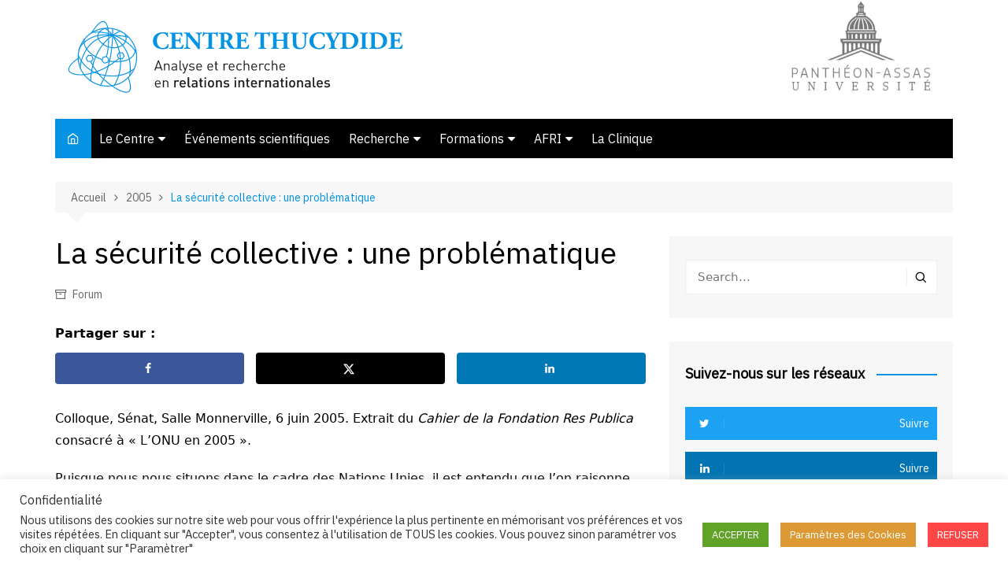

--- FILE ---
content_type: text/html; charset=UTF-8
request_url: https://www.afri-ct.org/2005/la-securite-collective-une/
body_size: 28630
content:
		<!doctype html>
		<html lang="fr-FR">
				<head>
			<meta charset="UTF-8">
			<meta name="viewport" content="width=device-width, initial-scale=1">
			<link rel="profile" href="http://gmpg.org/xfn/11">
			<title>La sécurité collective : une problématique &#8211; Centre Thucydide</title>
<meta name='robots' content='max-image-preview:large' />
	<style>img:is([sizes="auto" i], [sizes^="auto," i]) { contain-intrinsic-size: 3000px 1500px }</style>
	<!-- Hubbub v.1.36.3 https://morehubbub.com/ -->
<meta property="og:locale" content="fr_FR" />
<meta property="og:type" content="article" />
<meta property="og:title" content="La sécurité collective : une problématique" />
<meta property="og:description" content="Colloque, Sénat, Salle Monnerville, 6 juin 2005. Extrait du Cahier de la Fondation Res Publica consacré à &quot;L&#039;ONU en 2005&quot;. Puisque nous nous situons dans le cadre des Nations Unies, il est entendu que l&#039;on" />
<meta property="og:url" content="https://www.afri-ct.org/2005/la-securite-collective-une/" />
<meta property="og:site_name" content="Centre Thucydide" />
<meta property="og:updated_time" content="2005-11-07T17:25:00+00:00" />
<meta property="article:published_time" content="2005-11-07T17:25:00+00:00" />
<meta property="article:modified_time" content="2005-11-07T17:25:00+00:00" />
<meta name="twitter:card" content="summary_large_image" />
<meta name="twitter:title" content="La sécurité collective : une problématique" />
<meta name="twitter:description" content="Colloque, Sénat, Salle Monnerville, 6 juin 2005. Extrait du Cahier de la Fondation Res Publica consacré à &quot;L&#039;ONU en 2005&quot;. Puisque nous nous situons dans le cadre des Nations Unies, il est entendu que l&#039;on" />
<meta class="flipboard-article" content="Colloque, Sénat, Salle Monnerville, 6 juin 2005. Extrait du Cahier de la Fondation Res Publica consacré à &quot;L&#039;ONU en 2005&quot;. Puisque nous nous situons dans le cadre des Nations Unies, il est entendu que l&#039;on" />
<!-- Hubbub v.1.36.3 https://morehubbub.com/ -->
<link rel='dns-prefetch' href='//fonts.googleapis.com' />
<link rel='dns-prefetch' href='//www.googletagmanager.com' />
<link rel="alternate" type="application/rss+xml" title="Centre Thucydide &raquo; Flux" href="https://www.afri-ct.org/feed/" />
<link rel="alternate" type="application/rss+xml" title="Centre Thucydide &raquo; Flux des commentaires" href="https://www.afri-ct.org/comments/feed/" />
<link rel="alternate" type="application/rss+xml" title="Centre Thucydide &raquo; La sécurité collective : une problématique Flux des commentaires" href="https://www.afri-ct.org/2005/la-securite-collective-une/feed/" />
		<link rel="preconnect" href="https://fonts.googleapis.com">
		<link rel="preconnect" href="https://fonts.gstatic.com" crossorigin> 
		<script type="text/javascript">
/* <![CDATA[ */
window._wpemojiSettings = {"baseUrl":"https:\/\/s.w.org\/images\/core\/emoji\/16.0.1\/72x72\/","ext":".png","svgUrl":"https:\/\/s.w.org\/images\/core\/emoji\/16.0.1\/svg\/","svgExt":".svg","source":{"concatemoji":"https:\/\/www.afri-ct.org\/wp-includes\/js\/wp-emoji-release.min.js?ver=6.8.3"}};
/*! This file is auto-generated */
!function(s,n){var o,i,e;function c(e){try{var t={supportTests:e,timestamp:(new Date).valueOf()};sessionStorage.setItem(o,JSON.stringify(t))}catch(e){}}function p(e,t,n){e.clearRect(0,0,e.canvas.width,e.canvas.height),e.fillText(t,0,0);var t=new Uint32Array(e.getImageData(0,0,e.canvas.width,e.canvas.height).data),a=(e.clearRect(0,0,e.canvas.width,e.canvas.height),e.fillText(n,0,0),new Uint32Array(e.getImageData(0,0,e.canvas.width,e.canvas.height).data));return t.every(function(e,t){return e===a[t]})}function u(e,t){e.clearRect(0,0,e.canvas.width,e.canvas.height),e.fillText(t,0,0);for(var n=e.getImageData(16,16,1,1),a=0;a<n.data.length;a++)if(0!==n.data[a])return!1;return!0}function f(e,t,n,a){switch(t){case"flag":return n(e,"\ud83c\udff3\ufe0f\u200d\u26a7\ufe0f","\ud83c\udff3\ufe0f\u200b\u26a7\ufe0f")?!1:!n(e,"\ud83c\udde8\ud83c\uddf6","\ud83c\udde8\u200b\ud83c\uddf6")&&!n(e,"\ud83c\udff4\udb40\udc67\udb40\udc62\udb40\udc65\udb40\udc6e\udb40\udc67\udb40\udc7f","\ud83c\udff4\u200b\udb40\udc67\u200b\udb40\udc62\u200b\udb40\udc65\u200b\udb40\udc6e\u200b\udb40\udc67\u200b\udb40\udc7f");case"emoji":return!a(e,"\ud83e\udedf")}return!1}function g(e,t,n,a){var r="undefined"!=typeof WorkerGlobalScope&&self instanceof WorkerGlobalScope?new OffscreenCanvas(300,150):s.createElement("canvas"),o=r.getContext("2d",{willReadFrequently:!0}),i=(o.textBaseline="top",o.font="600 32px Arial",{});return e.forEach(function(e){i[e]=t(o,e,n,a)}),i}function t(e){var t=s.createElement("script");t.src=e,t.defer=!0,s.head.appendChild(t)}"undefined"!=typeof Promise&&(o="wpEmojiSettingsSupports",i=["flag","emoji"],n.supports={everything:!0,everythingExceptFlag:!0},e=new Promise(function(e){s.addEventListener("DOMContentLoaded",e,{once:!0})}),new Promise(function(t){var n=function(){try{var e=JSON.parse(sessionStorage.getItem(o));if("object"==typeof e&&"number"==typeof e.timestamp&&(new Date).valueOf()<e.timestamp+604800&&"object"==typeof e.supportTests)return e.supportTests}catch(e){}return null}();if(!n){if("undefined"!=typeof Worker&&"undefined"!=typeof OffscreenCanvas&&"undefined"!=typeof URL&&URL.createObjectURL&&"undefined"!=typeof Blob)try{var e="postMessage("+g.toString()+"("+[JSON.stringify(i),f.toString(),p.toString(),u.toString()].join(",")+"));",a=new Blob([e],{type:"text/javascript"}),r=new Worker(URL.createObjectURL(a),{name:"wpTestEmojiSupports"});return void(r.onmessage=function(e){c(n=e.data),r.terminate(),t(n)})}catch(e){}c(n=g(i,f,p,u))}t(n)}).then(function(e){for(var t in e)n.supports[t]=e[t],n.supports.everything=n.supports.everything&&n.supports[t],"flag"!==t&&(n.supports.everythingExceptFlag=n.supports.everythingExceptFlag&&n.supports[t]);n.supports.everythingExceptFlag=n.supports.everythingExceptFlag&&!n.supports.flag,n.DOMReady=!1,n.readyCallback=function(){n.DOMReady=!0}}).then(function(){return e}).then(function(){var e;n.supports.everything||(n.readyCallback(),(e=n.source||{}).concatemoji?t(e.concatemoji):e.wpemoji&&e.twemoji&&(t(e.twemoji),t(e.wpemoji)))}))}((window,document),window._wpemojiSettings);
/* ]]> */
</script>
<style id='wp-emoji-styles-inline-css' type='text/css'>

	img.wp-smiley, img.emoji {
		display: inline !important;
		border: none !important;
		box-shadow: none !important;
		height: 1em !important;
		width: 1em !important;
		margin: 0 0.07em !important;
		vertical-align: -0.1em !important;
		background: none !important;
		padding: 0 !important;
	}
</style>
<link rel='stylesheet' id='wp-block-library-css' href='https://www.afri-ct.org/wp-includes/css/dist/block-library/style.min.css?ver=6.8.3' type='text/css' media='all' />
<style id='wp-block-library-theme-inline-css' type='text/css'>
.wp-block-audio :where(figcaption){color:#555;font-size:13px;text-align:center}.is-dark-theme .wp-block-audio :where(figcaption){color:#ffffffa6}.wp-block-audio{margin:0 0 1em}.wp-block-code{border:1px solid #ccc;border-radius:4px;font-family:Menlo,Consolas,monaco,monospace;padding:.8em 1em}.wp-block-embed :where(figcaption){color:#555;font-size:13px;text-align:center}.is-dark-theme .wp-block-embed :where(figcaption){color:#ffffffa6}.wp-block-embed{margin:0 0 1em}.blocks-gallery-caption{color:#555;font-size:13px;text-align:center}.is-dark-theme .blocks-gallery-caption{color:#ffffffa6}:root :where(.wp-block-image figcaption){color:#555;font-size:13px;text-align:center}.is-dark-theme :root :where(.wp-block-image figcaption){color:#ffffffa6}.wp-block-image{margin:0 0 1em}.wp-block-pullquote{border-bottom:4px solid;border-top:4px solid;color:currentColor;margin-bottom:1.75em}.wp-block-pullquote cite,.wp-block-pullquote footer,.wp-block-pullquote__citation{color:currentColor;font-size:.8125em;font-style:normal;text-transform:uppercase}.wp-block-quote{border-left:.25em solid;margin:0 0 1.75em;padding-left:1em}.wp-block-quote cite,.wp-block-quote footer{color:currentColor;font-size:.8125em;font-style:normal;position:relative}.wp-block-quote:where(.has-text-align-right){border-left:none;border-right:.25em solid;padding-left:0;padding-right:1em}.wp-block-quote:where(.has-text-align-center){border:none;padding-left:0}.wp-block-quote.is-large,.wp-block-quote.is-style-large,.wp-block-quote:where(.is-style-plain){border:none}.wp-block-search .wp-block-search__label{font-weight:700}.wp-block-search__button{border:1px solid #ccc;padding:.375em .625em}:where(.wp-block-group.has-background){padding:1.25em 2.375em}.wp-block-separator.has-css-opacity{opacity:.4}.wp-block-separator{border:none;border-bottom:2px solid;margin-left:auto;margin-right:auto}.wp-block-separator.has-alpha-channel-opacity{opacity:1}.wp-block-separator:not(.is-style-wide):not(.is-style-dots){width:100px}.wp-block-separator.has-background:not(.is-style-dots){border-bottom:none;height:1px}.wp-block-separator.has-background:not(.is-style-wide):not(.is-style-dots){height:2px}.wp-block-table{margin:0 0 1em}.wp-block-table td,.wp-block-table th{word-break:normal}.wp-block-table :where(figcaption){color:#555;font-size:13px;text-align:center}.is-dark-theme .wp-block-table :where(figcaption){color:#ffffffa6}.wp-block-video :where(figcaption){color:#555;font-size:13px;text-align:center}.is-dark-theme .wp-block-video :where(figcaption){color:#ffffffa6}.wp-block-video{margin:0 0 1em}:root :where(.wp-block-template-part.has-background){margin-bottom:0;margin-top:0;padding:1.25em 2.375em}
</style>
<style id='classic-theme-styles-inline-css' type='text/css'>
/*! This file is auto-generated */
.wp-block-button__link{color:#fff;background-color:#32373c;border-radius:9999px;box-shadow:none;text-decoration:none;padding:calc(.667em + 2px) calc(1.333em + 2px);font-size:1.125em}.wp-block-file__button{background:#32373c;color:#fff;text-decoration:none}
</style>
<style id='co-authors-plus-coauthors-style-inline-css' type='text/css'>
.wp-block-co-authors-plus-coauthors.is-layout-flow [class*=wp-block-co-authors-plus]{display:inline}

</style>
<style id='co-authors-plus-avatar-style-inline-css' type='text/css'>
.wp-block-co-authors-plus-avatar :where(img){height:auto;max-width:100%;vertical-align:bottom}.wp-block-co-authors-plus-coauthors.is-layout-flow .wp-block-co-authors-plus-avatar :where(img){vertical-align:middle}.wp-block-co-authors-plus-avatar:is(.alignleft,.alignright){display:table}.wp-block-co-authors-plus-avatar.aligncenter{display:table;margin-inline:auto}

</style>
<style id='co-authors-plus-image-style-inline-css' type='text/css'>
.wp-block-co-authors-plus-image{margin-bottom:0}.wp-block-co-authors-plus-image :where(img){height:auto;max-width:100%;vertical-align:bottom}.wp-block-co-authors-plus-coauthors.is-layout-flow .wp-block-co-authors-plus-image :where(img){vertical-align:middle}.wp-block-co-authors-plus-image:is(.alignfull,.alignwide) :where(img){width:100%}.wp-block-co-authors-plus-image:is(.alignleft,.alignright){display:table}.wp-block-co-authors-plus-image.aligncenter{display:table;margin-inline:auto}

</style>
<style id='global-styles-inline-css' type='text/css'>
:root{--wp--preset--aspect-ratio--square: 1;--wp--preset--aspect-ratio--4-3: 4/3;--wp--preset--aspect-ratio--3-4: 3/4;--wp--preset--aspect-ratio--3-2: 3/2;--wp--preset--aspect-ratio--2-3: 2/3;--wp--preset--aspect-ratio--16-9: 16/9;--wp--preset--aspect-ratio--9-16: 9/16;--wp--preset--color--black: #000000;--wp--preset--color--cyan-bluish-gray: #abb8c3;--wp--preset--color--white: #ffffff;--wp--preset--color--pale-pink: #f78da7;--wp--preset--color--vivid-red: #cf2e2e;--wp--preset--color--luminous-vivid-orange: #ff6900;--wp--preset--color--luminous-vivid-amber: #fcb900;--wp--preset--color--light-green-cyan: #7bdcb5;--wp--preset--color--vivid-green-cyan: #00d084;--wp--preset--color--pale-cyan-blue: #8ed1fc;--wp--preset--color--vivid-cyan-blue: #0693e3;--wp--preset--color--vivid-purple: #9b51e0;--wp--preset--gradient--vivid-cyan-blue-to-vivid-purple: linear-gradient(135deg,rgba(6,147,227,1) 0%,rgb(155,81,224) 100%);--wp--preset--gradient--light-green-cyan-to-vivid-green-cyan: linear-gradient(135deg,rgb(122,220,180) 0%,rgb(0,208,130) 100%);--wp--preset--gradient--luminous-vivid-amber-to-luminous-vivid-orange: linear-gradient(135deg,rgba(252,185,0,1) 0%,rgba(255,105,0,1) 100%);--wp--preset--gradient--luminous-vivid-orange-to-vivid-red: linear-gradient(135deg,rgba(255,105,0,1) 0%,rgb(207,46,46) 100%);--wp--preset--gradient--very-light-gray-to-cyan-bluish-gray: linear-gradient(135deg,rgb(238,238,238) 0%,rgb(169,184,195) 100%);--wp--preset--gradient--cool-to-warm-spectrum: linear-gradient(135deg,rgb(74,234,220) 0%,rgb(151,120,209) 20%,rgb(207,42,186) 40%,rgb(238,44,130) 60%,rgb(251,105,98) 80%,rgb(254,248,76) 100%);--wp--preset--gradient--blush-light-purple: linear-gradient(135deg,rgb(255,206,236) 0%,rgb(152,150,240) 100%);--wp--preset--gradient--blush-bordeaux: linear-gradient(135deg,rgb(254,205,165) 0%,rgb(254,45,45) 50%,rgb(107,0,62) 100%);--wp--preset--gradient--luminous-dusk: linear-gradient(135deg,rgb(255,203,112) 0%,rgb(199,81,192) 50%,rgb(65,88,208) 100%);--wp--preset--gradient--pale-ocean: linear-gradient(135deg,rgb(255,245,203) 0%,rgb(182,227,212) 50%,rgb(51,167,181) 100%);--wp--preset--gradient--electric-grass: linear-gradient(135deg,rgb(202,248,128) 0%,rgb(113,206,126) 100%);--wp--preset--gradient--midnight: linear-gradient(135deg,rgb(2,3,129) 0%,rgb(40,116,252) 100%);--wp--preset--font-size--small: 16px;--wp--preset--font-size--medium: 28px;--wp--preset--font-size--large: 32px;--wp--preset--font-size--x-large: 42px;--wp--preset--font-size--larger: 38px;--wp--preset--spacing--20: 0.44rem;--wp--preset--spacing--30: 0.67rem;--wp--preset--spacing--40: 1rem;--wp--preset--spacing--50: 1.5rem;--wp--preset--spacing--60: 2.25rem;--wp--preset--spacing--70: 3.38rem;--wp--preset--spacing--80: 5.06rem;--wp--preset--shadow--natural: 6px 6px 9px rgba(0, 0, 0, 0.2);--wp--preset--shadow--deep: 12px 12px 50px rgba(0, 0, 0, 0.4);--wp--preset--shadow--sharp: 6px 6px 0px rgba(0, 0, 0, 0.2);--wp--preset--shadow--outlined: 6px 6px 0px -3px rgba(255, 255, 255, 1), 6px 6px rgba(0, 0, 0, 1);--wp--preset--shadow--crisp: 6px 6px 0px rgba(0, 0, 0, 1);}:where(.is-layout-flex){gap: 0.5em;}:where(.is-layout-grid){gap: 0.5em;}body .is-layout-flex{display: flex;}.is-layout-flex{flex-wrap: wrap;align-items: center;}.is-layout-flex > :is(*, div){margin: 0;}body .is-layout-grid{display: grid;}.is-layout-grid > :is(*, div){margin: 0;}:where(.wp-block-columns.is-layout-flex){gap: 2em;}:where(.wp-block-columns.is-layout-grid){gap: 2em;}:where(.wp-block-post-template.is-layout-flex){gap: 1.25em;}:where(.wp-block-post-template.is-layout-grid){gap: 1.25em;}.has-black-color{color: var(--wp--preset--color--black) !important;}.has-cyan-bluish-gray-color{color: var(--wp--preset--color--cyan-bluish-gray) !important;}.has-white-color{color: var(--wp--preset--color--white) !important;}.has-pale-pink-color{color: var(--wp--preset--color--pale-pink) !important;}.has-vivid-red-color{color: var(--wp--preset--color--vivid-red) !important;}.has-luminous-vivid-orange-color{color: var(--wp--preset--color--luminous-vivid-orange) !important;}.has-luminous-vivid-amber-color{color: var(--wp--preset--color--luminous-vivid-amber) !important;}.has-light-green-cyan-color{color: var(--wp--preset--color--light-green-cyan) !important;}.has-vivid-green-cyan-color{color: var(--wp--preset--color--vivid-green-cyan) !important;}.has-pale-cyan-blue-color{color: var(--wp--preset--color--pale-cyan-blue) !important;}.has-vivid-cyan-blue-color{color: var(--wp--preset--color--vivid-cyan-blue) !important;}.has-vivid-purple-color{color: var(--wp--preset--color--vivid-purple) !important;}.has-black-background-color{background-color: var(--wp--preset--color--black) !important;}.has-cyan-bluish-gray-background-color{background-color: var(--wp--preset--color--cyan-bluish-gray) !important;}.has-white-background-color{background-color: var(--wp--preset--color--white) !important;}.has-pale-pink-background-color{background-color: var(--wp--preset--color--pale-pink) !important;}.has-vivid-red-background-color{background-color: var(--wp--preset--color--vivid-red) !important;}.has-luminous-vivid-orange-background-color{background-color: var(--wp--preset--color--luminous-vivid-orange) !important;}.has-luminous-vivid-amber-background-color{background-color: var(--wp--preset--color--luminous-vivid-amber) !important;}.has-light-green-cyan-background-color{background-color: var(--wp--preset--color--light-green-cyan) !important;}.has-vivid-green-cyan-background-color{background-color: var(--wp--preset--color--vivid-green-cyan) !important;}.has-pale-cyan-blue-background-color{background-color: var(--wp--preset--color--pale-cyan-blue) !important;}.has-vivid-cyan-blue-background-color{background-color: var(--wp--preset--color--vivid-cyan-blue) !important;}.has-vivid-purple-background-color{background-color: var(--wp--preset--color--vivid-purple) !important;}.has-black-border-color{border-color: var(--wp--preset--color--black) !important;}.has-cyan-bluish-gray-border-color{border-color: var(--wp--preset--color--cyan-bluish-gray) !important;}.has-white-border-color{border-color: var(--wp--preset--color--white) !important;}.has-pale-pink-border-color{border-color: var(--wp--preset--color--pale-pink) !important;}.has-vivid-red-border-color{border-color: var(--wp--preset--color--vivid-red) !important;}.has-luminous-vivid-orange-border-color{border-color: var(--wp--preset--color--luminous-vivid-orange) !important;}.has-luminous-vivid-amber-border-color{border-color: var(--wp--preset--color--luminous-vivid-amber) !important;}.has-light-green-cyan-border-color{border-color: var(--wp--preset--color--light-green-cyan) !important;}.has-vivid-green-cyan-border-color{border-color: var(--wp--preset--color--vivid-green-cyan) !important;}.has-pale-cyan-blue-border-color{border-color: var(--wp--preset--color--pale-cyan-blue) !important;}.has-vivid-cyan-blue-border-color{border-color: var(--wp--preset--color--vivid-cyan-blue) !important;}.has-vivid-purple-border-color{border-color: var(--wp--preset--color--vivid-purple) !important;}.has-vivid-cyan-blue-to-vivid-purple-gradient-background{background: var(--wp--preset--gradient--vivid-cyan-blue-to-vivid-purple) !important;}.has-light-green-cyan-to-vivid-green-cyan-gradient-background{background: var(--wp--preset--gradient--light-green-cyan-to-vivid-green-cyan) !important;}.has-luminous-vivid-amber-to-luminous-vivid-orange-gradient-background{background: var(--wp--preset--gradient--luminous-vivid-amber-to-luminous-vivid-orange) !important;}.has-luminous-vivid-orange-to-vivid-red-gradient-background{background: var(--wp--preset--gradient--luminous-vivid-orange-to-vivid-red) !important;}.has-very-light-gray-to-cyan-bluish-gray-gradient-background{background: var(--wp--preset--gradient--very-light-gray-to-cyan-bluish-gray) !important;}.has-cool-to-warm-spectrum-gradient-background{background: var(--wp--preset--gradient--cool-to-warm-spectrum) !important;}.has-blush-light-purple-gradient-background{background: var(--wp--preset--gradient--blush-light-purple) !important;}.has-blush-bordeaux-gradient-background{background: var(--wp--preset--gradient--blush-bordeaux) !important;}.has-luminous-dusk-gradient-background{background: var(--wp--preset--gradient--luminous-dusk) !important;}.has-pale-ocean-gradient-background{background: var(--wp--preset--gradient--pale-ocean) !important;}.has-electric-grass-gradient-background{background: var(--wp--preset--gradient--electric-grass) !important;}.has-midnight-gradient-background{background: var(--wp--preset--gradient--midnight) !important;}.has-small-font-size{font-size: var(--wp--preset--font-size--small) !important;}.has-medium-font-size{font-size: var(--wp--preset--font-size--medium) !important;}.has-large-font-size{font-size: var(--wp--preset--font-size--large) !important;}.has-x-large-font-size{font-size: var(--wp--preset--font-size--x-large) !important;}
:where(.wp-block-post-template.is-layout-flex){gap: 1.25em;}:where(.wp-block-post-template.is-layout-grid){gap: 1.25em;}
:where(.wp-block-columns.is-layout-flex){gap: 2em;}:where(.wp-block-columns.is-layout-grid){gap: 2em;}
:root :where(.wp-block-pullquote){font-size: 1.5em;line-height: 1.6;}
</style>
<link rel='stylesheet' id='cookie-law-info-css' href='https://www.afri-ct.org/wp-content/plugins/cookie-law-info/legacy/public/css/cookie-law-info-public.css?ver=3.3.9.1' type='text/css' media='all' />
<link rel='stylesheet' id='cookie-law-info-gdpr-css' href='https://www.afri-ct.org/wp-content/plugins/cookie-law-info/legacy/public/css/cookie-law-info-gdpr.css?ver=3.3.9.1' type='text/css' media='all' />
<link rel='stylesheet' id='sfmsb-style-css' href='https://www.afri-ct.org/wp-content/plugins/simple-follow-me-social-buttons-widget/assets/css/style.css?ver=3.3.3' type='text/css' media='all' />
<link rel='stylesheet' id='sfmsb-icons-css' href='https://www.afri-ct.org/wp-content/plugins/simple-follow-me-social-buttons-widget/assets/css/icons.css?ver=3.3.3' type='text/css' media='all' />
<link rel='stylesheet' id='jquery-issuem-flexslider-css' href='https://www.afri-ct.org/wp-content/plugins/issuem/css/flexslider.css?ver=2.9.1' type='text/css' media='all' />
<link rel='stylesheet' id='cream-magazine-style-css' href='https://www.afri-ct.org/wp-content/themes/cream-magazine/style.css?ver=2000' type='text/css' media='all' />
<link rel='stylesheet' id='cream-magazine-fonts-css' href='https://fonts.googleapis.com/css2?family=IBM+Plex%20Sans&#038;family=IBM+Plex%20Sans&#038;display=swap' type='text/css' media='all' />
<link rel='stylesheet' id='fontAwesome-4-css' href='https://www.afri-ct.org/wp-content/themes/cream-magazine/assets/dist/fonts/fontAwesome/fontAwesome.min.css?ver=2000' type='text/css' media='all' />
<link rel='stylesheet' id='feather-icons-css' href='https://www.afri-ct.org/wp-content/themes/cream-magazine/assets/dist/fonts/feather/feather.min.css?ver=2000' type='text/css' media='all' />
<link rel='stylesheet' id='cream-magazine-main-css' href='https://www.afri-ct.org/wp-content/themes/cream-magazine/assets/dist/css/main.css?ver=2000' type='text/css' media='all' />
<link rel='stylesheet' id='dpsp-frontend-style-pro-css' href='https://www.afri-ct.org/wp-content/plugins/social-pug/assets/dist/style-frontend-pro.css?ver=1.36.3' type='text/css' media='all' />
<style id='dpsp-frontend-style-pro-inline-css' type='text/css'>

				@media screen and ( max-width : 720px ) {
					.dpsp-content-wrapper.dpsp-hide-on-mobile,
					.dpsp-share-text.dpsp-hide-on-mobile {
						display: none;
					}
					.dpsp-has-spacing .dpsp-networks-btns-wrapper li {
						margin:0 2% 10px 0;
					}
					.dpsp-network-btn.dpsp-has-label:not(.dpsp-has-count) {
						max-height: 40px;
						padding: 0;
						justify-content: center;
					}
					.dpsp-content-wrapper.dpsp-size-small .dpsp-network-btn.dpsp-has-label:not(.dpsp-has-count){
						max-height: 32px;
					}
					.dpsp-content-wrapper.dpsp-size-large .dpsp-network-btn.dpsp-has-label:not(.dpsp-has-count){
						max-height: 46px;
					}
				}
			
</style>
<script type="text/javascript" src="https://www.afri-ct.org/wp-includes/js/jquery/jquery.min.js?ver=3.7.1" id="jquery-core-js"></script>
<script type="text/javascript" src="https://www.afri-ct.org/wp-includes/js/jquery/jquery-migrate.min.js?ver=3.4.1" id="jquery-migrate-js"></script>
<script type="text/javascript" id="cookie-law-info-js-extra">
/* <![CDATA[ */
var Cli_Data = {"nn_cookie_ids":["issuem_issue","VISITOR_INFO1_LIVE","IDE","test_cookie","_ga","_gid","YSC"],"cookielist":[],"non_necessary_cookies":{"plublicite":["VISITOR_INFO1_LIVE","IDE","test_cookie"],"analytiques":["_ga","_gid"],"fonctionnels":["issuem_issue","pll_language","lang"],"performance_fr":["YSC"]},"ccpaEnabled":"","ccpaRegionBased":"","ccpaBarEnabled":"","strictlyEnabled":["necessary","obligatoire"],"ccpaType":"gdpr","js_blocking":"1","custom_integration":"","triggerDomRefresh":"","secure_cookies":""};
var cli_cookiebar_settings = {"animate_speed_hide":"500","animate_speed_show":"500","background":"#FFF","border":"#b1a6a6c2","border_on":"","button_1_button_colour":"#61a229","button_1_button_hover":"#4e8221","button_1_link_colour":"#fff","button_1_as_button":"1","button_1_new_win":"","button_2_button_colour":"#333","button_2_button_hover":"#292929","button_2_link_colour":"#444","button_2_as_button":"","button_2_hidebar":"","button_3_button_colour":"#ff4747","button_3_button_hover":"#cc3939","button_3_link_colour":"#fff","button_3_as_button":"1","button_3_new_win":"","button_4_button_colour":"#dd9933","button_4_button_hover":"#b17a29","button_4_link_colour":"#ffffff","button_4_as_button":"1","button_7_button_colour":"#61a229","button_7_button_hover":"#4e8221","button_7_link_colour":"#fff","button_7_as_button":"1","button_7_new_win":"","font_family":"inherit","header_fix":"","notify_animate_hide":"1","notify_animate_show":"","notify_div_id":"#cookie-law-info-bar","notify_position_horizontal":"right","notify_position_vertical":"bottom","scroll_close":"","scroll_close_reload":"","accept_close_reload":"","reject_close_reload":"","showagain_tab":"","showagain_background":"#fff","showagain_border":"#000","showagain_div_id":"#cookie-law-info-again","showagain_x_position":"100px","text":"#333333","show_once_yn":"","show_once":"10000","logging_on":"","as_popup":"","popup_overlay":"1","bar_heading_text":"Confidentialit\u00e9","cookie_bar_as":"banner","popup_showagain_position":"bottom-right","widget_position":"left"};
var log_object = {"ajax_url":"https:\/\/www.afri-ct.org\/wp-admin\/admin-ajax.php"};
/* ]]> */
</script>
<script type="text/javascript" src="https://www.afri-ct.org/wp-content/plugins/cookie-law-info/legacy/public/js/cookie-law-info-public.js?ver=3.3.9.1" id="cookie-law-info-js"></script>
<script type="text/javascript" src="https://www.afri-ct.org/wp-content/plugins/simple-follow-me-social-buttons-widget/assets/js/front-widget.js?ver=3.3.3" id="sfmsb-script-js"></script>
<link rel="EditURI" type="application/rsd+xml" title="RSD" href="https://www.afri-ct.org/xmlrpc.php?rsd" />
<meta name="generator" content="WordPress 6.8.3" />
<link rel="canonical" href="https://www.afri-ct.org/2005/la-securite-collective-une/" />
<link rel='shortlink' href='https://www.afri-ct.org/?p=1137' />
<link rel="alternate" title="oEmbed (JSON)" type="application/json+oembed" href="https://www.afri-ct.org/wp-json/oembed/1.0/embed?url=https%3A%2F%2Fwww.afri-ct.org%2F2005%2Fla-securite-collective-une%2F&#038;lang=fr" />
<link rel="alternate" title="oEmbed (XML)" type="text/xml+oembed" href="https://www.afri-ct.org/wp-json/oembed/1.0/embed?url=https%3A%2F%2Fwww.afri-ct.org%2F2005%2Fla-securite-collective-une%2F&#038;format=xml&#038;lang=fr" />
<meta name="generator" content="Site Kit by Google 1.170.0" /><link rel = "schema.DC" href = "http://purl.org/DC/elements/1.1/">
<meta name="DC.rights.rightsHolder" content="Centre Thucydide" />
<meta name="DC.rights.license" content="https://creativecommons.org/licenses/by-nc-nd/4.0/" />
<meta name="DC.license" content="https://creativecommons.org/licenses/by-nc-nd/4.0/" />
<meta name="DC.language" content="fr" />
<meta property="og:locale" content="fr_FR" />
<meta property="og:url" content="https://www.afri-ct.org/2005/la-securite-collective-une/" />
<meta name="DC.subject" content="Forum" />
<meta name="DC.publisher" content="Centre Thucydide" />
<meta name="DC.publisher.url" content="http://www.afri-ct.org/" />
<meta name="DC.title" content="La sécurité collective : une problématique" />
<meta name="DC.description" content="Colloque, Sénat, Salle Monnerville, 6 juin 2005. Extrait du Cahier de la Fondation Res Publica consacré à "L'ONU en 2005".        ..." />
<meta name="DC.Type" content = "article">
<meta name="DC.identifier" content="https://www.afri-ct.org/2005/la-securite-collective-une/" />
<meta name="DC.date.created" scheme="WTN8601" content="2005-11-07T17:25:00" />
<meta name="DC.created" scheme="WTN8601" content="2005-11-07T17:25:00" />
<meta name="DC.date" scheme="WTN8601" content="2005-11-07T17:25:00" />
<meta name="DC.creator.name" content="" />
<meta name="DC.creator" content="" />
<meta name="DC.rights.rightsHolder" content="" />
<meta property="og:type" content="article" />
<meta property="og:title" content="La sécurité collective : une problématique" />
<meta property="og:image" content="https://www.afri-ct.org/wp-content/themes/cream-magazine/img/logo_thucydide_grand.png" />
<link rel="pingback" href="https://www.afri-ct.org/xmlrpc.php"><style>a:hover{text-decoration:none !important;}button,input[type="button"],input[type="reset"],input[type="submit"],.primary-navigation > ul > li.home-btn,.cm_header_lay_three .primary-navigation > ul > li.home-btn,.news_ticker_wrap .ticker_head,#toTop,.section-title h2::after,.sidebar-widget-area .widget .widget-title h2::after,.footer-widget-container .widget .widget-title h2::after,#comments div#respond h3#reply-title::after,#comments h2.comments-title:after,.post_tags a,.owl-carousel .owl-nav button.owl-prev,.owl-carousel .owl-nav button.owl-next,.cm_author_widget .author-detail-link a,.error_foot form input[type="submit"],.widget_search form input[type="submit"],.header-search-container input[type="submit"],.trending_widget_carousel .owl-dots button.owl-dot,.pagination .page-numbers.current,.post-navigation .nav-links .nav-previous a,.post-navigation .nav-links .nav-next a,#comments form input[type="submit"],footer .widget.widget_search form input[type="submit"]:hover,.widget_product_search .woocommerce-product-search button[type="submit"],.woocommerce ul.products li.product .button,.woocommerce .woocommerce-pagination ul.page-numbers li span.current,.woocommerce .product div.summary .cart button.single_add_to_cart_button,.woocommerce .product div.woocommerce-tabs div.panel #reviews #review_form_wrapper .comment-form p.form-submit .submit,.woocommerce .product section.related > h2::after,.woocommerce .cart .button:hover,.woocommerce .cart .button:focus,.woocommerce .cart input.button:hover,.woocommerce .cart input.button:focus,.woocommerce #respond input#submit:hover,.woocommerce #respond input#submit:focus,.woocommerce button.button:hover,.woocommerce button.button:focus,.woocommerce input.button:hover,.woocommerce input.button:focus,.woocommerce #respond input#submit.alt:hover,.woocommerce a.button.alt:hover,.woocommerce button.button.alt:hover,.woocommerce input.button.alt:hover,.woocommerce a.remove:hover,.woocommerce-account .woocommerce-MyAccount-navigation ul li.is-active a,.woocommerce a.button:hover,.woocommerce a.button:focus,.widget_product_tag_cloud .tagcloud a:hover,.widget_product_tag_cloud .tagcloud a:focus,.woocommerce .widget_price_filter .price_slider_wrapper .ui-slider .ui-slider-handle,.error_page_top_portion,.primary-navigation ul li a span.menu-item-description{background-color:#0693e3}a:hover,.post_title h2 a:hover,.post_title h2 a:focus,.post_meta li a:hover,.post_meta li a:focus,ul.social-icons li a[href*=".com"]:hover::before,.ticker_carousel .owl-nav button.owl-prev i,.ticker_carousel .owl-nav button.owl-next i,.news_ticker_wrap .ticker_items .item a:hover,.news_ticker_wrap .ticker_items .item a:focus,.cm_banner .post_title h2 a:hover,.cm_banner .post_meta li a:hover,.cm_middle_post_widget_one .post_title h2 a:hover,.cm_middle_post_widget_one .post_meta li a:hover,.cm_middle_post_widget_three .post_thumb .post-holder a:hover,.cm_middle_post_widget_three .post_thumb .post-holder a:focus,.cm_middle_post_widget_six .middle_widget_six_carousel .item .card .card_content a:hover,.cm_middle_post_widget_six .middle_widget_six_carousel .item .card .card_content a:focus,.cm_post_widget_twelve .card .post-holder a:hover,.cm_post_widget_twelve .card .post-holder a:focus,.cm_post_widget_seven .card .card_content a:hover,.cm_post_widget_seven .card .card_content a:focus,.copyright_section a:hover,.footer_nav ul li a:hover,.breadcrumb ul li:last-child span,.pagination .page-numbers:hover,#comments ol.comment-list li article footer.comment-meta .comment-metadata span.edit-link a:hover,#comments ol.comment-list li article .reply a:hover,.social-share ul li a:hover,ul.social-icons li a:hover,ul.social-icons li a:focus,.woocommerce ul.products li.product a:hover,.woocommerce ul.products li.product .price,.woocommerce .woocommerce-pagination ul.page-numbers li a.page-numbers:hover,.woocommerce div.product p.price,.woocommerce div.product span.price,.video_section .video_details .post_title h2 a:hover,.primary-navigation.dark li a:hover,footer .footer_inner a:hover,.footer-widget-container ul.post_meta li:hover span,.footer-widget-container ul.post_meta li:hover a,ul.post_meta li a:hover,.cm-post-widget-two .big-card .post-holder .post_title h2 a:hover,.cm-post-widget-two .big-card .post_meta li a:hover,.copyright_section .copyrights a,.breadcrumb ul li a:hover,.breadcrumb ul li a:hover span{color:#0693e3}.ticker_carousel .owl-nav button.owl-prev,.ticker_carousel .owl-nav button.owl-next,.error_foot form input[type="submit"],.widget_search form input[type="submit"],.pagination .page-numbers:hover,#comments form input[type="submit"],.social-share ul li a:hover,.header-search-container .search-form-entry,.widget_product_search .woocommerce-product-search button[type="submit"],.woocommerce .woocommerce-pagination ul.page-numbers li span.current,.woocommerce .woocommerce-pagination ul.page-numbers li a.page-numbers:hover,.woocommerce a.remove:hover,.ticker_carousel .owl-nav button.owl-prev:hover,.ticker_carousel .owl-nav button.owl-next:hover,footer .widget.widget_search form input[type="submit"]:hover,.trending_widget_carousel .owl-dots button.owl-dot,.the_content blockquote,.widget_tag_cloud .tagcloud a:hover{border-color:#0693e3}header .mask{background-color:rgba(0,0,0,0.2);}.site-description{color:#000000;}body{font-family:IBM Plex Sans;font-weight:inherit;}h1,h2,h3,h4,h5,h6,.site-title{font-family:IBM Plex Sans;font-weight:inherit;}.entry_cats ul.post-categories li a{background-color:#dd3333;color:#fff;}.entry_cats ul.post-categories li a:hover{background-color:#010101;color:#fff;}.the_content a{color:#FF3D00;}.the_content a:hover{color:#010101;}.post-display-grid .card_content .cm-post-excerpt{margin-top:15px;}</style><meta name="hubbub-info" description="Hubbub 1.36.3"><link rel="icon" href="https://www.afri-ct.org/wp-content/uploads/2016/07/cropped-thucydide-32x32.png" sizes="32x32" />
<link rel="icon" href="https://www.afri-ct.org/wp-content/uploads/2016/07/cropped-thucydide-300x300.png" sizes="192x192" />
<link rel="apple-touch-icon" href="https://www.afri-ct.org/wp-content/uploads/2016/07/cropped-thucydide-300x300.png" />
<meta name="msapplication-TileImage" content="https://www.afri-ct.org/wp-content/uploads/2016/07/cropped-thucydide-300x300.png" />
		<style type="text/css" id="wp-custom-css">
			.cm_banner-five .gutter-left {
    padding-right: 0px;
		padding-left: 0px;
		padding-bottom:45px;
    position: relative;
}

ul.pll-language-switcher{
	text-align:center;
}

ul li.lang-item {
 display: inline;
}

ul li.lang-item:not(:last-child):after {
   content: '|';
   margin-left: 6px;
   margin-right: 3px;
}

ul li.primarynav_search_icon{
	display: none;
}

div.logo img{
		/*
	  height: 100px;
    width: 410px;
		max-width: 410px;
		*/
}

@media (max-width: 576px){
	div.logo img{
		/*
	  height: 103px;
    width: 228px;
		max-width: 228px;
		*/
		text-align:center;
	}
		div.logo {
		text-align:center;
	}
}

.top-header{
		-webkit-box-shadow: none;
		padding-bottom:0px;
}

.logo-container {
    padding-top:0px;
}

.logo-container .row{
    display: flex;
		padding-bottom: 0px;
		margin: 0px;
		align-items: flex-end;
		vertical-align: bottom;
}

div.logo-container div.logo img{
    vertical-align: middle;
		height: none;
		width: none;
}

.mobile-search .widget.widget_search{
	display:none;
	}

@media (max-width: 576px){
  .cm-container {
    max-width: 100%;
	}
		
	.cm_banner-five .gutter-left .card {
    margin-right: 0px;
    }
}

@media (max-width: 768px) {
  .cm-container {
    max-width: 100%;
	}
}

@media (max-width: 992px) {
  .cm-container {
    max-width: 100%;
  }
}

@media (max-width: 576px){
	.mobile-search .widget{
		padding-top: 20px;
	}
	
	.main-top-widget-area .widget.widget_search{
	display:block;
	}
	
	.sidebar-widget-area .mobile-search{
	display:none;
	}
}

#media_image-7 img{
	/* width: 200px; */
	/* height:127; */
}

@media (max-width: 576px){
	#media_image-7 img{
		/* width: 200px; */
		/* height: 63px; */
	}
}

div.authors-articles h3{
	padding-top:25px;
}

div.authors-articles article{
	padding-top:25px;
}

div.authors-articles h4.mh-loop-title, div.authors-articles p.entry-meta a{
	font-weight: bold;
}

div.authors-articles .fa{
	margin-left:8px;
	margin-right:4px;
}
		</style>
				</head>
				<body class="wp-singular post-template-default single single-post postid-1137 single-format-standard wp-embed-responsive wp-theme-cream-magazine right-sidebar">
						<a class="skip-link screen-reader-text" href="#content">Aller au contenu</a>
				<div class="page-wrapper">
		<header class="general-header cm-header-style-one">
		<div class="cm-container">
		<div class="logo-container">
			<div class="row">
				<!--<div class="cm-col-lg-4 cm-col-12">-->
					<div class="cm-col-lg-5 cm-col-12">
							<div class="logo">
					<h1 class="site-logo">
						<a href="/" class="custom-logo-link" rel="home" aria-current="page">
       				 	<picture>
    						<source srcset="/wp-content/themes/cream-magazine/assets/img/Centre-Thucycide_Logo_Mobile.svg" media="(max-width: 576px)" alt="logo" width="228" height="103"/>
    						<source srcset="/wp-content/themes/cream-magazine/assets/img/Centre-Thucycide_Logo_Desktop.svg"  alt="logo" width="430" height="100"/>
    					<img src="/wp-content/themes/cream-magazine/assets/img/Centre-Thucycide_Logo_Desktop.svg" alt="logo" width="430" height="100"/>
						</picture>
						</a>
					</h1>
		</div><!-- .logo -->
						</div><!-- .col -->
					<div class="cm-col-lg-7 cm-col-12">
						<div class="advertisement-area">
							<div id="media_image-7" class="widget widget_media_image">
								<img src="/wp-content/themes/cream-magazine/assets/img/Assas_Logo_Mobile.jpg" width="200" height="123"3>
							</div>
						</div>
					</div><!-- .col -->
			</div><!-- .row -->
		</div><!-- .logo-container -->

		<nav class="main-navigation">
			<div id="main-nav" class="primary-navigation">
				<ul id="menu-menu-principal" class=""><li class="home-btn"><a href="https://www.afri-ct.org/"><i class="feather icon-home" aria-hidden="true"></i></a></li><li id="menu-item-3640" class="menu-item menu-item-type-post_type menu-item-object-page menu-item-has-children menu-item-3640"><a href="https://www.afri-ct.org/presentation/">Le Centre</a>
<ul class="sub-menu">
	<li id="menu-item-3638" class="menu-item menu-item-type-post_type menu-item-object-page menu-item-3638"><a href="https://www.afri-ct.org/presentation/">Présentation</a></li>
	<li id="menu-item-3639" class="menu-item menu-item-type-post_type menu-item-object-page menu-item-3639"><a href="https://www.afri-ct.org/membres-et-associes/">Membres et associés</a></li>
	<li id="menu-item-6324" class="menu-item menu-item-type-post_type menu-item-object-page menu-item-6324"><a href="https://www.afri-ct.org/presentation/conseil-dorientation/">Conseil d’orientation</a></li>
	<li id="menu-item-5962" class="menu-item menu-item-type-post_type menu-item-object-page menu-item-5962"><a href="https://www.afri-ct.org/presentation/bibliotheque/">Bibliothèque</a></li>
	<li id="menu-item-6069" class="menu-item menu-item-type-post_type menu-item-object-page menu-item-6069"><a href="https://www.afri-ct.org/presentation/offre-de-stage/">Offre de stage</a></li>
</ul>
</li>
<li id="menu-item-5045" class="menu-item menu-item-type-taxonomy menu-item-object-category menu-item-5045"><a href="https://www.afri-ct.org/category/evenements/">Événements scientifiques</a></li>
<li id="menu-item-5050" class="menu-item menu-item-type-post_type menu-item-object-page menu-item-has-children menu-item-5050"><a href="https://www.afri-ct.org/recherche/">Recherche</a>
<ul class="sub-menu">
	<li id="menu-item-4242" class="menu-item menu-item-type-taxonomy menu-item-object-category menu-item-has-children menu-item-4242"><a href="https://www.afri-ct.org/category/publications/ouvrages/">Ouvrages</a>
	<ul class="sub-menu">
		<li id="menu-item-4075" class="menu-item menu-item-type-taxonomy menu-item-object-category menu-item-4075"><a href="https://www.afri-ct.org/category/publications/ouvrages/cnrs-biblis/">CNRS &#8211; Biblis</a></li>
		<li id="menu-item-3926" class="menu-item menu-item-type-taxonomy menu-item-object-category menu-item-3926"><a href="https://www.afri-ct.org/category/publications/ouvrages/global-understanding-series/">Global Understanding Series</a></li>
		<li id="menu-item-4074" class="menu-item menu-item-type-taxonomy menu-item-object-category menu-item-4074"><a href="https://www.afri-ct.org/category/publications/ouvrages/horscollection/">Hors collection</a></li>
	</ul>
</li>
	<li id="menu-item-4793" class="menu-item menu-item-type-post_type menu-item-object-page menu-item-4793"><a href="https://www.afri-ct.org/recherche/theses-en-cours/">Thèses en cours</a></li>
	<li id="menu-item-3644" class="menu-item menu-item-type-post_type menu-item-object-page menu-item-3644"><a href="https://www.afri-ct.org/recherche/theses-soutenues/">Thèses soutenues</a></li>
	<li id="menu-item-3925" class="menu-item menu-item-type-taxonomy menu-item-object-category menu-item-3925"><a href="https://www.afri-ct.org/category/publications/cahiers-thucydide/">Les Cahiers Thucydide</a></li>
	<li id="menu-item-5869" class="menu-item menu-item-type-post_type menu-item-object-post menu-item-5869"><a href="https://www.afri-ct.org/2019/ouvertures-de-questions-internationales/">Questions internationales</a></li>
</ul>
</li>
<li id="menu-item-5770" class="menu-item menu-item-type-post_type menu-item-object-page menu-item-has-children menu-item-5770"><a href="https://www.afri-ct.org/masters/">Formations</a>
<ul class="sub-menu">
	<li id="menu-item-3645" class="menu-item menu-item-type-post_type menu-item-object-page menu-item-has-children menu-item-3645"><a href="https://www.afri-ct.org/masters/master/">Master 1 &#038; 2 Relations internationales</a>
	<ul class="sub-menu">
		<li id="menu-item-3936" class="menu-item menu-item-type-taxonomy menu-item-object-category menu-item-3936"><a href="https://www.afri-ct.org/category/liste-des-memoires-etudiants/">Liste des mémoires</a></li>
		<li id="menu-item-5058" class="menu-item menu-item-type-custom menu-item-object-custom menu-item-5058"><a href="http://vision-internationale.com/">Vision Internationale</a></li>
	</ul>
</li>
	<li id="menu-item-5779" class="menu-item menu-item-type-post_type menu-item-object-page menu-item-5779"><a href="https://www.afri-ct.org/masters/master12-dhji/">Master 1 &#038; 2 Droits de l’homme et Justice internationale</a></li>
	<li id="menu-item-6539" class="menu-item menu-item-type-post_type menu-item-object-page menu-item-6539"><a href="https://www.afri-ct.org/masters/du-droit-de-lasile/">Diplôme d&rsquo;Université Droit de l&rsquo;asile</a></li>
</ul>
</li>
<li id="menu-item-3637" class="menu-item menu-item-type-post_type menu-item-object-page menu-item-has-children menu-item-3637"><a href="https://www.afri-ct.org/annee-relations-internationales/">AFRI</a>
<ul class="sub-menu">
	<li id="menu-item-3755" class="menu-item menu-item-type-post_type menu-item-object-page menu-item-3755"><a href="https://www.afri-ct.org/annee-relations-internationales/derniers-volumes/">Derniers volumes</a></li>
	<li id="menu-item-3791" class="menu-item menu-item-type-post_type menu-item-object-page menu-item-3791"><a href="https://www.afri-ct.org/annee-relations-internationales/equipe/">Équipe</a></li>
	<li id="menu-item-7063" class="menu-item menu-item-type-post_type menu-item-object-page menu-item-7063"><a href="https://www.afri-ct.org/annee-relations-internationales/soumettre-un-texte/">Soumettre une proposition d’article</a></li>
</ul>
</li>
<li id="menu-item-6793" class="menu-item menu-item-type-post_type menu-item-object-post menu-item-6793"><a href="https://www.afri-ct.org/2020/la-clinique/">La Clinique</a></li>
</ul>			</div><!-- .primary-navigation -->
			<div class="header-search-container">
				<div class="search-form-entry">
					<form role="search" class="cm-search-form" method="get" action="https://www.afri-ct.org/"><input type="search" name="s" placeholder="Search..." value="" ><button type="submit" class="cm-submit-btn"><i class="feather icon-search"></i></button></form>				</div><!-- .search-form-entry -->
			</div><!-- .search-container -->
		</nav><!-- .main-navigation -->
				<div class="main-top-widget-area">
		<div class="mobile-search">
					<div id="search-5" class="widget widget_search"><form role="search" class="cm-search-form" method="get" action="https://www.afri-ct.org/"><input type="search" name="s" placeholder="Search..." value="" ><button type="submit" class="cm-submit-btn"><i class="feather icon-search"></i></button></form></div>		</div>
		</div>
			</div><!-- .cm-container -->
</header><!-- .general-header -->
<div id="content" class="site-content">
	<div class="cm-container">
	<div class="inner-page-wrapper">
		<div id="primary" class="content-area">
			<main id="main" class="site-main">
				<div class="cm_post_page_lay_wrap">
								<div class="breadcrumb  default-breadcrumb">
				<nav role="navigation" aria-label="Fils d’Ariane" class="breadcrumb-trail breadcrumbs" itemprop="breadcrumb"><ul class="trail-items" itemscope itemtype="http://schema.org/BreadcrumbList"><meta name="numberOfItems" content="3" /><meta name="itemListOrder" content="Ascending" /><li itemprop="itemListElement" itemscope itemtype="http://schema.org/ListItem" class="trail-item trail-begin"><a href="https://www.afri-ct.org/" rel="home" itemprop="item"><span itemprop="name">Accueil</span></a><meta itemprop="position" content="1" /></li><li itemprop="itemListElement" itemscope itemtype="http://schema.org/ListItem" class="trail-item"><a href="https://www.afri-ct.org/2005/" itemprop="item"><span itemprop="name">2005</span></a><meta itemprop="position" content="2" /></li><li itemprop="itemListElement" itemscope itemtype="http://schema.org/ListItem" class="trail-item trail-end"><a href="https://www.afri-ct.org/2005/la-securite-collective-une" itemprop="item"><span itemprop="name">La sécurité collective : une problématique</span></a><meta itemprop="position" content="3" /></li></ul></nav>			</div>
								<div class="single-container">
						<div class="row">  
							<div class="cm-col-lg-8 cm-col-12 sticky_portion">
								<div class="content-entry">
	<article id="post-1137" class="post-detail post-1137 post type-post status-publish format-standard hentry category-forum grow-content-body">
		<div class="the_title">
			<h1>La sécurité collective : une problématique</h1>
		</div><!-- .the_title -->
					<div class="cm-post-meta">
				<ul class="post_meta">
												<li class="entry_cats">
								<a href="https://www.afri-ct.org/category/forum/" rel="category tag">Forum</a>							</li><!-- .entry_cats -->
											</ul><!-- .post_meta -->
			</div><!-- .meta -->
							<div class="the_content">
				<p class="dpsp-share-text " style="margin-bottom:10px">
		Partager sur :	</p>
	<div id="dpsp-content-top" class="dpsp-content-wrapper dpsp-shape-rounded dpsp-size-medium dpsp-has-spacing dpsp-no-labels dpsp-no-labels-mobile dpsp-show-on-mobile dpsp-button-style-1" style="min-height:40px;position:relative">
	<ul class="dpsp-networks-btns-wrapper dpsp-networks-btns-share dpsp-networks-btns-content dpsp-column-3 dpsp-has-button-icon-animation" style="padding:0;margin:0;list-style-type:none">
<li class="dpsp-network-list-item dpsp-network-list-item-facebook" style="float:left">
	<a rel="nofollow noopener" href="https://www.facebook.com/sharer/sharer.php?u=https%3A%2F%2Fwww.afri-ct.org%2F2005%2Fla-securite-collective-une%2F&#038;t=La%20s%C3%A9curit%C3%A9%20collective%20%3A%20une%20probl%C3%A9matique" class="dpsp-network-btn dpsp-facebook dpsp-no-label dpsp-first dpsp-has-label-mobile" target="_blank" aria-label="Share on Facebook" title="Share on Facebook" style="font-size:14px;padding:0rem;max-height:40px" >	<span class="dpsp-network-icon "><span class="dpsp-network-icon-inner" ><svg version="1.1" xmlns="http://www.w3.org/2000/svg" width="32" height="32" viewBox="0 0 18 32"><path d="M17.12 0.224v4.704h-2.784q-1.536 0-2.080 0.64t-0.544 1.92v3.392h5.248l-0.704 5.28h-4.544v13.568h-5.472v-13.568h-4.544v-5.28h4.544v-3.904q0-3.328 1.856-5.152t4.96-1.824q2.624 0 4.064 0.224z"></path></svg></span></span>
	</a></li>

<li class="dpsp-network-list-item dpsp-network-list-item-x" style="float:left">
	<a rel="nofollow noopener" href="https://x.com/intent/tweet?text=La%20s%C3%A9curit%C3%A9%20collective%20%3A%20une%20probl%C3%A9matique&#038;url=https%3A%2F%2Fwww.afri-ct.org%2F2005%2Fla-securite-collective-une%2F" class="dpsp-network-btn dpsp-x dpsp-no-label dpsp-has-label-mobile" target="_blank" aria-label="Share on X" title="Share on X" style="font-size:14px;padding:0rem;max-height:40px" >	<span class="dpsp-network-icon "><span class="dpsp-network-icon-inner" ><svg version="1.1" xmlns="http://www.w3.org/2000/svg" width="32" height="32" viewBox="0 0 32 28"><path d="M25.2,1.5h4.9l-10.7,12.3,12.6,16.7h-9.9l-7.7-10.1-8.8,10.1H.6l11.5-13.1L0,1.5h10.1l7,9.2L25.2,1.5ZM23.5,27.5h2.7L8.6,4.3h-2.9l17.8,23.2Z"></path></svg></span></span>
	</a></li>

<li class="dpsp-network-list-item dpsp-network-list-item-linkedin" style="float:left">
	<a rel="nofollow noopener" href="https://www.linkedin.com/shareArticle?url=https%3A%2F%2Fwww.afri-ct.org%2F2005%2Fla-securite-collective-une%2F&#038;title=La%20s%C3%A9curit%C3%A9%20collective%20%3A%20une%20probl%C3%A9matique&#038;summary=Colloque%2C%20S%C3%A9nat%2C%20Salle%20Monnerville%2C%206%20juin%202005.%20Extrait%20du%20Cahier%20de%20la%20Fondation%20Res%20Publica%20consacr%C3%A9%20%C3%A0%20%22L%27ONU%20en%202005%22.%20Puisque%20nous%20nous%20situons%20dans%20le%20cadre%20des%20Nations%20Unies%2C%20il%20est%20entendu%20que%20l%27on&#038;mini=true" class="dpsp-network-btn dpsp-linkedin dpsp-no-label dpsp-last dpsp-has-label-mobile" target="_blank" aria-label="Share on LinkedIn" title="Share on LinkedIn" style="font-size:14px;padding:0rem;max-height:40px" >	<span class="dpsp-network-icon "><span class="dpsp-network-icon-inner" ><svg version="1.1" xmlns="http://www.w3.org/2000/svg" width="32" height="32" viewBox="0 0 27 32"><path d="M6.24 11.168v17.696h-5.888v-17.696h5.888zM6.624 5.696q0 1.312-0.928 2.176t-2.4 0.864h-0.032q-1.472 0-2.368-0.864t-0.896-2.176 0.928-2.176 2.4-0.864 2.368 0.864 0.928 2.176zM27.424 18.72v10.144h-5.856v-9.472q0-1.888-0.736-2.944t-2.272-1.056q-1.12 0-1.856 0.608t-1.152 1.536q-0.192 0.544-0.192 1.44v9.888h-5.888q0.032-7.136 0.032-11.552t0-5.28l-0.032-0.864h5.888v2.56h-0.032q0.352-0.576 0.736-0.992t0.992-0.928 1.568-0.768 2.048-0.288q3.040 0 4.896 2.016t1.856 5.952z"></path></svg></span></span>
	</a></li>
</ul></div>
<p class="post_excerpt">Colloque, Sénat, Salle Monnerville, 6 juin 2005. Extrait du <em>Cahier de la Fondation Res Publica</em> consacré à « L&rsquo;ONU en 2005 ».</p>
<p> <span id="more-1137"></span>                           Puisque nous nous situons dans le cadre des Nations Unies, il est entendu que l&rsquo;on raisonne dans le contexte d&rsquo;une société d&rsquo;&Eacute;tats, donc de mécanismes de sécurité conçus par les &Eacute;tats et dans leur intérêt. La Charte de l&rsquo;ONU, qui est un traité entre &Eacute;tats, et nullement une constitution mondiale, a été construite à partir d&rsquo;un concept de sécurité, qui est la sécurité collective. A l&rsquo;issue de la deuxième guerre mondiale, la préoccupation essentielle des rédacteurs était d&rsquo;éviter le retour de semblables catastrophes. Cependant, le terme même de « sécurité collective » n&rsquo;est pas employé dans la Charte. Dès lors, elle n&rsquo;est pas définie. Alors, de quoi s&rsquo;agit-il ? On peut en présenter plusieurs approches successives. La sécurité collective, c&rsquo;est d&rsquo;abord un concept ; c&rsquo;est aussi une institution, le Conseil de sécurité ; c&rsquo;est ensuite un bilan ; ce sont enfin des perspectives, celle de la réforme des Nations Unies, qui nous permettra de conclure.       </p>
<h2>1.  &#8211;   Un concept</h2>
<p>    On peut en décliner les composantes : un concept de sécurité ; un concept ambigu ; un concept équivoque.    <strong>(a)  Un concept de sécurité </strong>    A ce titre, la sécurité collective s&rsquo;inscrit parmi d&rsquo;autres concepts, qui ont été ou sont encore pratiqués parallèlement, et qui sont à la fois des théories du maintien de la paix et des systèmes de sécurité. Ainsi l&rsquo;équilibre, cher au Royaume Uni puis devenu le concept dominant de l&rsquo;Europe classique ; la dissuasion nucléaire, le dernier historiquement défini. Comme tout autre système, la sécurité collective comporte des règles du jeu. Il faut que les partenaires jouent suivant les mêmes règles, qu&rsquo;ils aient les mêmes attentes à son égard. Alors, là encore comme tout autre système, la sécurité collective doit remplir, et remplir cumulativement, trois fonctions :         Une fonction dissuasive, qui est invisible : lorsque le système fonctionne, par son existence même, il dissuade les partenaires de recourir à la violence armée, parce qu&rsquo;elle serait improductive, vouée à l&rsquo;échec, que l&rsquo;option guerrière devient irrationnelle et donc fermée. C&rsquo;est ainsi que, selon le principe de l&rsquo;équilibre, il est absurde de recourir à la guerre lorsque les camps sont de force équivalente,          Une fonction préventive, qui est pacifique, qui passe par la diplomatie, même si elle peut également comporter des mesures coercitives &#8211; mais sans emploi de la force armée. En cas de menace contre la paix, on agit de façon à désamorcer les tensions, par des négociations, voire des pressions appropriées, mais toujours dans un registre pacifique.        Une fonction correctrice, ou coercitive : en cas d&rsquo;atteinte à la paix ou de rupture de la paix, qui est en soi un échec du système, qui implique que les fonctions précédentes n&rsquo;ont pu s&rsquo;exercer, la sécurité collective se trouve mise au défi de corriger ou de redresser elle-même ses propres lacunes. Cela suppose, ou peut supposer, un recours à la force armée contre ceux qui ont défié le système ou en sont sortis. Pour l&rsquo;équilibre, c&rsquo;étaient les guerres d&rsquo;équilibre, qui visaient à le rétablir lorsqu&rsquo;il avait été rompu. Pour la sécurité collective, ce sont les actions coercitives, pouvant impliquer l&#8217;emploi de la force armée.       On aperçoit aussitôt, sinon une contradiction, du moins une ambiguïté dans les systèmes de sécurité : ils comportent tous comme ultime sauvegarde la possibilité du recours à la force armée, de sorte qu&rsquo;alors la sécurité s&rsquo;oppose à la paix, et que le conflit armé devient l&rsquo;ultime recours de la sécurité. C&rsquo;est là comme une fatalité des systèmes de sécurité que de se transformer, poussés à leur extrême logique, en justification de la guerre &#8211; mais cela vaut pour tous, et pas seulement pour la sécurité collective.       <strong>(b)  Un concept ambigu </strong>    La sécurité collective se situe entre deux autres systèmes opposés : l&rsquo;&Eacute;tat mondial d&rsquo;un côté, la sécurité individuelle de l&rsquo;autre, c&rsquo;est-à-dire la responsabilité laissée à chaque &Eacute;tat d&rsquo;assurer lui-même sa sécurité. La sécurité collective globalise les problèmes de sécurité internationale, elle fait de la sécurité de chacun l&rsquo;affaire de tous. Des mécanismes collectifs exprimant cette solidarité sont institués pour apporter des réponses communes à l&rsquo;ensemble des questions de sécurité internationale. Parallèlement cependant, chaque &Eacute;tat reste, au moins de façon ultime, responsable de sa propre sécurité, conserve donc la liberté de s&rsquo;armer, sans restriction a priori, et doit ainsi assurer sa propre défense, notamment en disposant du droit de légitime défense.     La traduction concrète de cette ambiguïté dans la Charte des Nations Unies, c&rsquo;est d&rsquo;un côté la limitation radicale du droit de chaque &Eacute;tat de recourir à la force armée dans les relations internationales &#8211; mais la sauvegarde du droit de légitime défense de l&rsquo;autre. Il ne s&rsquo;agit toutefois pas d&rsquo;une contradiction, parce que si la défense est légitime, c&rsquo;est bien parce que et dans la mesure où l&rsquo;attaque ou l&rsquo;agression sont interdites &#8211; mais la coexistence d&rsquo;un principe d&rsquo;interdiction et d&rsquo;un principe de légitime défense exprime une inévitable tension entre sécurité institutionnelle et sécurité individuelle.     <strong>(c)  Un concept évolutif </strong>    La sécurité collective n&rsquo;est pas sortie un jour tout armée du cerveau d&rsquo;un théoricien. Elle a connu une maturation historique, à la fois intellectuelle et pragmatique, qui n&rsquo;est pas encore achevée &#8211; ce qui signifie que l&rsquo;on peut toujours l&rsquo;améliorer. C&rsquo;est là une grande différence avec, par exemple, l&rsquo;équilibre, dont les principes sont simples et stables, qui ne peut progresser, même si sa gestion est très subtile. Très schématiquement, cette maturation a connu trois étapes :         La première, embryonnaire, est celle de l&rsquo;alliance : on se groupe pour globaliser sa sécurité, on prend en quelque sorte une assurance auprès d&rsquo;autrui. C&rsquo;est déjà une dimension collective. Mais l&rsquo;alliance, dès lors qu&rsquo;elle n&rsquo;est pas universelle, appelle la contre alliance, et l&rsquo;on débouche, par exemple, sur la première guerre mondiale. L&rsquo;alliance relève ainsi au mieux de la défense collective. Lorsqu&rsquo;elle se situe dans un cadre préexistant de sécurité collective, sa promotion correspond toujours à un affaiblissement des mécanismes universels de sécurité, comme on l&rsquo;a vu avec l&rsquo;Otan et le Pacte de Varsovie par rapport à l&rsquo;ONU.         La deuxième étape est celle de la SdN, qui comportait au moins deux faiblesses. La force armée individuelle restait autorisée dans de trop nombreux cas, l&rsquo;organe international en charge de la sécurité collective, le Conseil de la SdN, était trop faible pour pouvoir agir efficacement contre &Eacute;tats récalcitrants ou agresseurs. Certes, ces faiblesses souvent dénoncées à son époque même n&rsquo;étaient pas décisives, et son échec résulte bien davantage de données politiques, l&rsquo;absence des &Eacute;tats-Unis d&rsquo;une part, le désaccord profond entre la France et le Royaume-Uni d&rsquo;autre part, qui ayant conçu le Traité de Versailles, auraient pu et du agir solidairement pour le faire respecter.        La troisième, contemporaine, est celle de l&rsquo;ONU, qui comporte un double progrès : d&rsquo;abord une restriction plus poussée, quoique non absolue, du recours individuel à la force armée ; ensuite et surtout un organe incomparablement plus puissant, le Conseil de sécurité.        </p>
<h2>2.  &#8211;   Une institution : le Conseil de sécurité     </h2>
<p>    Il est le cœur du système. La restriction du recours à la force armée est pour les juristes un grand sujet d&rsquo;étude et d&rsquo;analyse. Mais, à la limite, elle n&rsquo;est pas absolument indispensable pour que le système fonctionne. Il suffit en effet que le Conseil de sécurité soit doté des moyens nécessaires pour éviter les atteintes à la paix et pour réagir en cas de rupture de la paix, suivant son évaluation des situations. L&rsquo;interdiction du recours individuel à la force armée est plus un fondement de légitimité du système qu&rsquo;une condition de son efficacité. Elle exprime l&rsquo;engagement, des &Eacute;tats et légitime l&rsquo;action contre eux du Conseil, s&rsquo;ils manquent à leurs propres engagements.       Quelles sont les caractéristiques originales du Conseil ? On peut ici en retenir trois : il est juridiquement tout puissant ; il est militairement désarmé ; son efficacité repose sur l&rsquo;entente active de ses membres permanents.      <strong>(a)   Juridiquement tout puissant </strong>    On peut le mesurer à la fois par l&rsquo;extension de ses compétences et par l&rsquo;étendue de ses pouvoirs.      Pour ses compétences, il peut se saisir de toute question qu&rsquo;il estime concerner la paix et la sécurité internationale. Le Chapitre VII de la Charte, qui est dans l&rsquo;esprit de ses créateurs le fondement principal de son action, lui offre des bases imprécises et flexibles, qu&rsquo;au surplus il apprécie seul. Il a pu ainsi faire rentrer le terrorisme dans les menaces contre la paix, mais aussi la prolifération des armes de destruction massive ou ADM, voire les atteintes massives au droit humanitaire, ou l&rsquo;environnement &#8230;      Quant à ses pouvoirs, on en prendra simplement quelques exemples qui vont au-delà du texte de la Charte et en soulignent bien le caractère inconditionné : le Conseil a pu demander à un &Eacute;tat (la Libye) de livrer ses nationaux ; créer des Tribunaux pénaux internationaux spéciaux (ex-Yougoslavie, Rwanda) pour juger des accusés dont il avait défini les bases d&rsquo;incrimination ; garantir une frontière (Iraq / Koweit) ; imposer le désarmement unilatéral d&rsquo;un &Eacute;tat (Iraq) ; créer des mécanismes institutionnels et coercitifs d&rsquo;inspection (Iraq à nouveau) ; imposer à tous les &Eacute;tats (après le 11 Septembre) de prendre des mesures internes, législatives, administratives, judiciaires, policières, pour prévenir le terrorisme et lutter contre lui &#8230;         <strong>(b)   Militairement désarmé  </strong>    Ce n&rsquo;est pas un accident, et dès le départ, la création d&rsquo;une « armée des Nations Unies » n&rsquo;a jamais été sérieusement envisagée. Plusieurs raisons l&rsquo;expliquent. Des raisons techniques : Comment réaliser une armée internationale non rattachée à une autorité souveraine ? Comment la former, l&rsquo;équiper, la maintenir, la discipliner, la commander ? Des raisons politiques : Les &Eacute;tats ne veulent pas entretenir une armée différente des leurs, éventuellement supérieure, et pas davantage placer leurs armées nationales sous un commandement qui leur échapperait &#8211; l&rsquo;échec de la CED fait écho à l&rsquo;absence d&rsquo;une armée des Nations Unies. Une raison culturelle : Les Nations Unies sont conçues pour la paix et non pour la guerre. Pour la grande majorité des &Eacute;tats membres, il n&rsquo;est pas acceptable que l&rsquo;on tue au nom des Nations Unies. En d&rsquo;autres termes, l&rsquo;ONU est mieux préparée à remplir les deux premières fonctions de la sécurité, dissuasive et préventive, que la troisième, la fonction correctrice ou coercitive, qui est pourtant la plus spectaculaire, celle par laquelle on l&rsquo;évalue et on la juge.     <strong>(c)  Conditionné par l&rsquo;entente active de ses membres permanents </strong>    C&rsquo;est là la condition d&rsquo;efficacité du système. Les membres permanents sont aussi bien la source de la légitimité que de l&rsquo;efficacité du Conseil. Les fondateurs l&rsquo;ont voulu ainsi, en les désignant nominativement dans la Charte, en les dotant du droit de veto. Ils ont de la sorte fait du Conseil non seulement une institution internationale, mais aussi une coalition d&rsquo;&Eacute;tats ; non seulement une construction théorique, mais encore une entreprise historique &#8211; puisque le Conseil, d&rsquo;un côté, résume et rassemble la réflexion d&rsquo;un demi siècle sur la sécurité collective, et d&rsquo;un autre côté enregistre la situation politico-stratégique à l&rsquo;issue de la deuxième guerre mondiale.       La traduction concrète de cette autre ambiguïté, entre le système et l&rsquo;histoire, c&rsquo;est le droit de veto. Il est le plus souvent analysé de façon négative, en tous cas par les &Eacute;tats qui ne sont pas membres permanents et par la doctrine, et ceci sur un double terrain : d&rsquo;une part, il paralyse l&rsquo;institution et le système, il empêche la sécurité collective de fonctionner, il la conduit à régresser soit vers les alliances traditionnelles, soit vers la primauté de la sécurité individuelle. D&rsquo;autre part, il crée une inégalité structurelle entre &Eacute;tats, il discrimine entre les membres permanents et les autres, il place même ses membres permanents au-dessus de la Charte, puisque aucune action ne peut être entreprise contre eux et qu&rsquo;ils jouissent d&rsquo;une sorte d&rsquo;immunité féodale.      Pourtant, le veto peut aussi être considéré de façon plus positive. Les choses sont ainsi faites que, veto ou pas, le système ne pourrait pas fonctionner en cas de désaccord entre les membres permanents, ou alors qu&rsquo;il deviendrait plus dangereux qu&rsquo;utile. Que se serait-il passé si une majorité du Conseil avait condamné l&rsquo;URSS pour agression, que se passerait-il aujourd&rsquo;hui si une majorité du Conseil condamnait les &Eacute;tats-Unis pour agression, voire décidait une action coercitive contre eux ? Il est clair que l&rsquo;on risquerait au mieux la mort de l&rsquo;ONU, au pire une guerre généralisée, sinon les deux. De sorte que le veto, en paralysant le système le sauve en même temps pour l&rsquo;avenir, puisqu&rsquo;il pourra toujours fonctionner par la suite &#8211; comme on l&rsquo;a constaté après la fin de la guerre froide.         </p>
<h2>3.   &#8211;   Un bilan  </h2>
<p>    Nous pouvons être très bref sur ce point, puisqu&rsquo;il doit être traité plus au long et de façon plus précise. Relevons simplement deux étapes. On est passé, lorsque le Conseil a fonctionné &#8211; et il a fonctionné, et il fonctionne &#8211; d&rsquo;une logique binaire à un meccano complexe.    <strong>(a)  Une logique binaire </strong>    Elle ouvre une alternative entre l&rsquo;autorisation donnée à des &Eacute;tats de recourir à la force armée d&rsquo;un côté, et l&rsquo;organisation d&rsquo;OMP de l&rsquo;autre.       Puisque le Conseil ne peut directement, ni politiquement ni militairement, mettre en œuvre la force armée, il doit se borner à autoriser son utilisation par des &Eacute;tats membres, agissant individuellement ou au sein d&rsquo;une coalition. On l&rsquo;a constaté aussi bien lors de la première intervention armée contre l&rsquo;Iraq en 1991, que lors de l&rsquo;intervention américaine contre l&rsquo;Afghanistan en 2001. Alors le Conseil légitime cet usage, mais aussi se défausse, et ces guerres, comme l&rsquo;a rappelé un Secrétaire général, ne sont pas des guerres de l&rsquo;ONU. Les combattants n&rsquo;arborent pas le pavillon de l&rsquo;ONU et ne sont pas sous autorité onusienne.      Quant aux Opérations du maintien de la paix, dans leur formule initiale, non prévue par la Charte mais construite par la pratique, elles ne prévoient pas l&rsquo;utilisation de la force armée. Elles consistent en des entreprises de modération des conflits, d&rsquo;accompagnement et de consolidation du retour à la paix, avec des moyens faibles &#8211; les célèbres « Casques bleus » &#8211; et des méthodes pacifiques, de sorte que ces OMP, conçues pour être transitoires, peuvent se pérenniser, voire s&rsquo;éterniser &#8211; l&rsquo;UNFICYP à Chypre en est un bon exemple.      <strong>(b)  Un meccano complexe </strong>    Il correspond à la période actuelle. Les modes d&rsquo;action du Conseil sont à la fois diversifiés et pragmatiques.      C&rsquo;est d&rsquo;une part l&rsquo;enrichissement des OMP, avec plusieurs volets : un volet sécuritaire qui fait souvent appel à des forces multinationales qui ne relèvent pas des Nations Unies mais sont habilitées par le Conseil ; un volet civil qui comporte des partenariats variables, avec des agences humanitaires de l&rsquo;ONU, des institutions spécialisées, des ONG ; un volet politique avec des organisations régionales ou des groupes de pays concernés ; éventuellement un volet judiciaire avec des mécanismes permettant de juger des individus, afin de consolider le retour de la paix civile.      C&rsquo;est d&rsquo;autre part l&rsquo;effort de récupération du recours à la force par les &Eacute;tats, même lorsque celui-ci n&rsquo;a pas été autorisé par le Conseil de sécurité, en essayant d&rsquo;en canaliser les conséquences et de  réintégrer la reconstruction de la paix dans un cadre onusien. Le cas du Kosovo est exemplaire ; l&rsquo;Afghanistan en offre aussi des signes ; en revanche la formule a échoué en Iraq après 2003.     L&rsquo;affaire iraquienne a précisément lancé à la sécurité collective un autre défi, d&rsquo;une autre nature, celui d&rsquo;une puissance dominante, les &Eacute;tats-Unis, qui entendent s&rsquo;affranchir de toute contrainte internationale au nom des impératifs de leur sécurité nationale. Ce défi se situe aussi bien sur le registre de la légitimité que sur celui de l&rsquo;efficacité &#8211; et c&rsquo;est dans ce contexte récent qu&rsquo;il faut apprécier les perspectives de l&rsquo;ONU, notamment sous l&rsquo;angle de la réforme en cours de discussion.         </p>
<h2>4.  &#8211;   Des perspectives</h2>
<p>    On peut imaginer de plusieurs manières l&rsquo;avenir de la sécurité internationale. Si l&rsquo;on est optimiste, on aspirera à l&rsquo;expansion et à l&rsquo;universalisation du modèle de paix structurelle que l&rsquo;Union européenne a su créer entre ses membres, et qui dépasse par le haut la sécurité collective. Si l&rsquo;on est pessimiste, on redoutera que l&rsquo;avenir n&rsquo;appartienne, suivant un thème à la mode, particulièrement dans la littérature américaine spécialisée, au chaos, à la déconstruction de tous les mécanismes institutionnels établis depuis 1945, Nations Unies, maîtrise des armements entre autres &#8211; une destruction créatrice à la Schumpeter d&rsquo;où émergerait un ordre de type hégémonique, au bénéfice mais aussi à la charge des &Eacute;tats-Unis.       Si en revanche on est réaliste, on reviendra vers les Nations Unies, seul cadre multilatéral et universel  pour la sécurité internationale, parce qu&rsquo;il n&rsquo;est pas vrai qu&rsquo;un seul &Eacute;tat, si puissant soit-il, puisse maîtriser la société internationale, ni même la désorganiser. Ceci nous conduit au thème de la réforme de l&rsquo;ONU. A ce sujet, on entend deux types de discours, qui se déploient dans deux directions plus opposées que complémentaires : une approche normative ; une approche institutionnelle.       <strong>(a)  L&rsquo;approche normative </strong>      Elle consiste à prétendre améliorer et à actualiser les textes fondateurs, en définissant un nouveau concept de sécurité, en partant d&rsquo;une analyse des menaces et des risques contemporains &#8211; ADM, terrorisme, effondrement des &Eacute;tats &#8230; Elle souhaite également mieux réglementer l&rsquo;usage de la force armée, que ce soit par des instances internationales ou par les &Eacute;tats en situation de légitime défense. Il s&rsquo;agit en réalité d&rsquo;une fausse bonne idée, et à notre sens vouloir écrire et figer définitions et doctrines est un piège. Les rédacteurs de la Charte ont eu la sagesse d&rsquo;y échapper. Ce n&rsquo;est pas par hasard que l&rsquo;on ne trouve dans la Charte aucune définition, ni de la paix ou de la sécurité, ni de la force, ni de l&rsquo;agression, ni de la légitime défense. Cette absence n&rsquo;a jamais empêché le Conseil de sécurité de fonctionner lorsque les conditions politiques étaient réunies.       Au surplus, la définition de certaines notions n&rsquo;a rien changé &#8211; ainsi celle de l&rsquo;agression, lorsque l&rsquo;Assemblée générale s&rsquo;est mise en tête de le faire, voici une trentaine d&rsquo;années. Ce qui compte, ce n&rsquo;est pas de s&rsquo;enfermer dans des doctrines qui ne reflètent que la conjoncture et doivent à leur tour être en permanence ajustées, c&rsquo;est de disposer d&rsquo;un organe international suffisamment puissant et flexible pour s&rsquo;ajuster pragmatiquement aux situations nouvelles, comme le Conseil a su le faire remarquablement depuis une quinzaine d&rsquo;années lorsqu&rsquo;on a voulu le faire fonctionner.       A cet égard, très regrettable est la position de la Cour internationale de Justice, qui s&rsquo;est avisée d&rsquo;entreprendre de modifier de sa propre autorité le texte de la Charte, en posant dans un Avis consultatif récent (Avis, 9 juillet 2004, <em>Edification d&rsquo;un mur dans le territoire palestinien occupé)</em> que la légitime défense ne s&rsquo;exerce qu&rsquo;entre &Eacute;tats. Restriction qui ne figure pas dans la Charte, puisque l&rsquo;article 51 consacré à la légitime défense ne dit rien de tel, et que le Conseil suggère même le contraire, avec la Résolution 1368 du 12 Septembre 2001, qui reconnaît que les &Eacute;tats-Unis sont en situation de légitime défense après les attentats du 11 Septembre, que nul n&rsquo;a imputés à un &Eacute;tat.         Un contre exemple de ces tentatives déclaratoires et rhétoriques est fourni par le triste précédent de l&rsquo;AGNU, qui dans les années soixante dix du précédent siècle, avait construit un échafaudage intellectuel et normatif pour soutenir un « droit au développement » et un « droit du développement ». Il a passionné juristes et militants durant deux décennies, mais en définitive il n&rsquo;était qu&rsquo;un leurre, débouchant sur la frustration et sur le vide.  On peut craindre qu&rsquo;il n&rsquo;en aille de même avec des textes qui prétendraient définir en matière de sécurité internationale, au risque de les figer, des notions par définition évolutives et contingentes, et dont il est à craindre qu&rsquo;ils ne changent rien à l&rsquo;ordre des choses.       Analyser de façon générale les risques et les menaces, tenter de systématiser les réponses et leurs moyens, établir des doctrines, c&rsquo;est là le travail utile des observateurs, des <em>think tanks</em>, des instituts de recherche, qui éclairent le contexte et le sens de l&rsquo;action, beaucoup plus que des acteurs, qui doivent certes s&rsquo;en informer et s&rsquo;en inspirer, mais surtout prendre les bonnes décisions et trouver les bons chemins face à des situations concrètes.        <strong>(b)   L&rsquo;approche institutionnelle  </strong>      Il s&rsquo;agit alors de chercher à améliorer le fonctionnement du Conseil, sur le double plan de son efficacité et de sa légitimité &#8211; ou en d&rsquo;autres termes de ses moyens et de sa composition.       La question des moyens est la plus simple, parce qu&rsquo;elle ne suppose pas de modification de la Charte, ni amendement ni révision. On peut songer à des réformes administratives, par exemple le renforcement au sein du Secrétariat du Département des Opérations du maintien de la paix, le développement d&rsquo;une capacité d&rsquo;analyse des situations dangereuses, y compris en termes militaires, d&rsquo;un outil d&rsquo;étude des adaptations que le système doit rechercher en permanence .. Beaucoup d&rsquo;idées judicieuses ont été avancées dans des rapports ou travaux récents &#8211; Rapport Brahimi, Rapport Evans-Sahnoun sur la responsabilité de protéger par exemple&#8230; &#8211;  qui ne sont pas trop difficiles à mettre en œuvre. Diversifier et enrichir les outils qui sont dans la boîte du Conseil ne peut être que positif. Aux réformes administratives il faut ajouter la possibilité pour le Conseil de créer des organes subsidiaires, dont il a déjà fait un large usage, et qui permet de développer la Charte sans modification formelle. D&rsquo;ores et déjà depuis plusieurs décennies, cette méthode de création d&rsquo;organes subsidiaires a pu faire évoluer aussi bien les moyens que dans une certaine mesure les buts de la Charte, en établissant de nouvelles structures adaptées à de nouvelles tâches.      La question de la composition du Conseil est la plus difficile, puisque toute réforme suppose une modification formelle de la Charte. Elle est en même temps le centre de l&rsquo;exercice. Quelques mots à ce sujet en conclusion. Beaucoup considèrent que l&rsquo;élargissement du Conseil serait utile à son efficacité, et profitable à sa légitimité. Probablement serait-il davantage de nature à renforcer les capacités préventives du Conseil que sa capacité coercitive, et surtout l&rsquo;autorisation d&rsquo;utiliser la force armée. Mais, à supposer que l&rsquo;élargissement soit souhaitable, il ne peut l&rsquo;être que dans certaines conditions :       &#8211;  Il devrait rester modéré, pour permettre au Conseil de fonctionner, et de   fonctionner dans l&rsquo;urgence         &#8211;  Il devrait être fondé sur la capacité des nouveaux membres de contribuer concrètement au maintien de la paix, y compris par un appui militaire        &#8211; Il doit exclure le droit de veto, qui est suffisamment distribué pour  remplir ses fonctions positives et dont la multiplication n&rsquo;ajouterait rien à la sécurité collective &#8211; au demeurant l&rsquo;élargissement relativise en lui-même le veto, et rend son usage plus difficile face à une majorité renforcée de membres         &#8211;   Il est enfin souhaitable qu&rsquo;il soit opéré par consensus, sans quoi le Conseil pourrait aggraver plutôt que dissiper les doutes sur sa légitimité.              A défaut d&rsquo;élargissement, dont la réalisation est loin d&rsquo;être acquise, reste là encore la solution des organes subsidiaires, qui permettraient au Conseil, par le biais d&rsquo;organismes consultatifs, de faire appel aux &Eacute;tats qu&rsquo;il lui semblerait utile d&rsquo;associer à ses décisions sans réviser la Charte. Reste aussi un partenariat, déjà expérimenté, avec le G 8, éventuellement élargi, qui assure de façon économique et élégante une participation plus large et plus ouverte à des processus de décision politique multilatéraux, ou plus précisément multipolaires.     </p>
		</div><!-- .the_content -->
			</article><!-- #post-1137 -->
</div><!-- .content-entry -->
	<div class="author_box">
		<div class="row no-gutters">
			<div class="cm-col-lg-3 cm-col-md-2 cm-col-3">
				<div class="author_thumb">
									</div><!-- .author_thumb -->
			</div><!-- .col -->
			<div class="cm-col-lg-9 cm-col-md-10 cm-col-9">
				<div class="author_details">
					<div class="author_name">
						<h3>Serge SUR</h3>
					</div><!-- .author_name -->
					<div class="author_desc">
						Membre de l'Institut (Académie des sciences morales et politiques), professeur émérite à l'Université Panthéon-Assas, président du Conseil d'orientation du Centre Thucydide et co-rédacteur en chef de la revue "Questions internationales" (La documentation française), le Pr. Serge Sur est le fondateur de l'Annuaire français de relations internationales (AFRI) qu'il a dirigé ou co-dirigé de 1999 à 2020, et du Centre Thucydide qu'il a dirigé de 1999 à 2014.					</div><!-- .author_desc -->
				</div><!-- .author_details -->
			</div><!-- .col -->
		</div><!-- .row -->
	</div><!-- .author_box -->
	
	<nav class="navigation post-navigation" aria-label="Publications">
		<h2 class="screen-reader-text">Navigation de l’article</h2>
		<div class="nav-links"><div class="nav-previous"><a href="https://www.afri-ct.org/2005/la-resolution-687-3-avril-1991-du/" rel="prev">Précédent</a></div><div class="nav-next"><a href="https://www.afri-ct.org/2005/l-interpretation-en-droit/" rel="next">Suivant</a></div></div>
	</nav>	<section class="cm_related_post_container">
		<div class="section_inner">
						<div class="row">
									<div class="cm-col-lg-6 cm-col-md-6 cm-col-12">
						<div class="card">
															<div class="post_thumb">
											<a href="https://www.afri-ct.org/2019/thucydoc-n-33-compte-rendu-les-six-premiers-mois-de-la-presidence-zelensky-un-bilan/">
			<figure class="imghover">
				<img width="674" height="450" src="https://www.afri-ct.org/wp-content/uploads/2019/12/zelensky.jpg" class="attachment-cream-magazine-thumbnail-2 size-cream-magazine-thumbnail-2 wp-post-image" alt="ThucyDoc n° 33 – Compte rendu : Les six premiers mois de la présidence Zelensky, un bilan" decoding="async" srcset="https://www.afri-ct.org/wp-content/uploads/2019/12/zelensky.jpg 1200w, https://www.afri-ct.org/wp-content/uploads/2019/12/zelensky-300x200.jpg 300w, https://www.afri-ct.org/wp-content/uploads/2019/12/zelensky-1024x684.jpg 1024w, https://www.afri-ct.org/wp-content/uploads/2019/12/zelensky-768x513.jpg 768w, https://www.afri-ct.org/wp-content/uploads/2019/12/zelensky-678x453.jpg 678w" sizes="(max-width: 674px) 100vw, 674px" />			</figure>
		</a>
										</div><!-- .post_thumb.imghover -->
															<div class="card_content">
												<div class="entry_cats">
					<ul class="post-categories">
	<li><a href="https://www.afri-ct.org/category/forum/" rel="category tag">Forum</a></li></ul>				</div><!-- .entry_cats -->
												<div class="post_title">
									<h2><a href="https://www.afri-ct.org/2019/thucydoc-n-33-compte-rendu-les-six-premiers-mois-de-la-presidence-zelensky-un-bilan/">ThucyDoc n° 33 – Compte rendu : Les six premiers mois de la présidence Zelensky, un bilan</a></h2>
								</div><!-- .post_title -->
											<div class="cm-post-meta">
				<ul class="post_meta">
									</ul><!-- .post_meta -->
			</div><!-- .meta -->
				 
							</div><!-- .card_content -->
						</div><!-- .card -->
					</div><!-- .col -->
										<div class="cm-col-lg-6 cm-col-md-6 cm-col-12">
						<div class="card">
															<div class="post_thumb">
											<a href="https://www.afri-ct.org/2019/thucydoc-n-32-note-dactualite-les-principes-du-departement-de-la-defense-americain-pour-un-usage-ethique-de-lintelligence-artificielle-un-outil-normatif-et-strateg/">
			<figure class="imghover">
				<img width="800" height="342" src="https://www.afri-ct.org/wp-content/uploads/2019/11/BIDSchmidt.png" class="attachment-cream-magazine-thumbnail-2 size-cream-magazine-thumbnail-2 wp-post-image" alt="ThucyDoc n° 32 – Note d’actualité : Les principes du Département de la Défense américain pour un usage éthique de l’intelligence artificielle, un outil normatif et stratégique" decoding="async" srcset="https://www.afri-ct.org/wp-content/uploads/2019/11/BIDSchmidt.png 2438w, https://www.afri-ct.org/wp-content/uploads/2019/11/BIDSchmidt-300x128.png 300w, https://www.afri-ct.org/wp-content/uploads/2019/11/BIDSchmidt-1024x438.png 1024w, https://www.afri-ct.org/wp-content/uploads/2019/11/BIDSchmidt-768x328.png 768w, https://www.afri-ct.org/wp-content/uploads/2019/11/BIDSchmidt-1536x656.png 1536w, https://www.afri-ct.org/wp-content/uploads/2019/11/BIDSchmidt-2048x875.png 2048w, https://www.afri-ct.org/wp-content/uploads/2019/11/BIDSchmidt-678x290.png 678w" sizes="(max-width: 800px) 100vw, 800px" />			</figure>
		</a>
										</div><!-- .post_thumb.imghover -->
															<div class="card_content">
												<div class="entry_cats">
					<ul class="post-categories">
	<li><a href="https://www.afri-ct.org/category/forum/" rel="category tag">Forum</a></li></ul>				</div><!-- .entry_cats -->
												<div class="post_title">
									<h2><a href="https://www.afri-ct.org/2019/thucydoc-n-32-note-dactualite-les-principes-du-departement-de-la-defense-americain-pour-un-usage-ethique-de-lintelligence-artificielle-un-outil-normatif-et-strateg/">ThucyDoc n° 32 – Note d’actualité : Les principes du Département de la Défense américain pour un usage éthique de l’intelligence artificielle, un outil normatif et stratégique</a></h2>
								</div><!-- .post_title -->
											<div class="cm-post-meta">
				<ul class="post_meta">
									</ul><!-- .post_meta -->
			</div><!-- .meta -->
				 
							</div><!-- .card_content -->
						</div><!-- .card -->
					</div><!-- .col -->
										<div class="cm-col-lg-6 cm-col-md-6 cm-col-12">
						<div class="card">
															<div class="post_thumb">
											<a href="https://www.afri-ct.org/2019/thucydoc-n-31-note-danalyse-bosco-ntaganda-un-proces-hors-norme/">
			<figure class="imghover">
				<img width="800" height="450" src="https://www.afri-ct.org/wp-content/uploads/2019/11/ThucyDoc-Sandrine-De-Sena.jpg" class="attachment-cream-magazine-thumbnail-2 size-cream-magazine-thumbnail-2 wp-post-image" alt="ThucyDoc n° 31 – Note d’analyse : Bosco Ntaganda, un procès hors-norme" decoding="async" loading="lazy" srcset="https://www.afri-ct.org/wp-content/uploads/2019/11/ThucyDoc-Sandrine-De-Sena.jpg 2000w, https://www.afri-ct.org/wp-content/uploads/2019/11/ThucyDoc-Sandrine-De-Sena-300x169.jpg 300w, https://www.afri-ct.org/wp-content/uploads/2019/11/ThucyDoc-Sandrine-De-Sena-768x432.jpg 768w, https://www.afri-ct.org/wp-content/uploads/2019/11/ThucyDoc-Sandrine-De-Sena-1024x575.jpg 1024w, https://www.afri-ct.org/wp-content/uploads/2019/11/ThucyDoc-Sandrine-De-Sena-600x338.jpg 600w, https://www.afri-ct.org/wp-content/uploads/2019/11/ThucyDoc-Sandrine-De-Sena-678x381.jpg 678w" sizes="auto, (max-width: 800px) 100vw, 800px" />			</figure>
		</a>
										</div><!-- .post_thumb.imghover -->
															<div class="card_content">
												<div class="entry_cats">
					<ul class="post-categories">
	<li><a href="https://www.afri-ct.org/category/forum/" rel="category tag">Forum</a></li></ul>				</div><!-- .entry_cats -->
												<div class="post_title">
									<h2><a href="https://www.afri-ct.org/2019/thucydoc-n-31-note-danalyse-bosco-ntaganda-un-proces-hors-norme/">ThucyDoc n° 31 – Note d’analyse : Bosco Ntaganda, un procès hors-norme</a></h2>
								</div><!-- .post_title -->
											<div class="cm-post-meta">
				<ul class="post_meta">
									</ul><!-- .post_meta -->
			</div><!-- .meta -->
				 
							</div><!-- .card_content -->
						</div><!-- .card -->
					</div><!-- .col -->
										<div class="cm-col-lg-6 cm-col-md-6 cm-col-12">
						<div class="card">
															<div class="post_thumb">
											<a href="https://www.afri-ct.org/2019/le-petrole-est-il-vraiment-une-ressource-epuisable/">
			<figure class="imghover">
				<img width="675" height="450" src="https://www.afri-ct.org/wp-content/uploads/2019/11/Man-Oil-Well.jpg" class="attachment-cream-magazine-thumbnail-2 size-cream-magazine-thumbnail-2 wp-post-image" alt="ThucyDoc n° 30 – Note d’analyse : Le pétrole est-il vraiment une ressource épuisable ?" decoding="async" loading="lazy" srcset="https://www.afri-ct.org/wp-content/uploads/2019/11/Man-Oil-Well.jpg 5184w, https://www.afri-ct.org/wp-content/uploads/2019/11/Man-Oil-Well-300x200.jpg 300w, https://www.afri-ct.org/wp-content/uploads/2019/11/Man-Oil-Well-768x512.jpg 768w, https://www.afri-ct.org/wp-content/uploads/2019/11/Man-Oil-Well-1024x683.jpg 1024w, https://www.afri-ct.org/wp-content/uploads/2019/11/Man-Oil-Well-678x452.jpg 678w" sizes="auto, (max-width: 675px) 100vw, 675px" />			</figure>
		</a>
										</div><!-- .post_thumb.imghover -->
															<div class="card_content">
												<div class="entry_cats">
					<ul class="post-categories">
	<li><a href="https://www.afri-ct.org/category/forum/" rel="category tag">Forum</a></li></ul>				</div><!-- .entry_cats -->
												<div class="post_title">
									<h2><a href="https://www.afri-ct.org/2019/le-petrole-est-il-vraiment-une-ressource-epuisable/">ThucyDoc n° 30 – Note d’analyse : Le pétrole est-il vraiment une ressource épuisable ?</a></h2>
								</div><!-- .post_title -->
											<div class="cm-post-meta">
				<ul class="post_meta">
									</ul><!-- .post_meta -->
			</div><!-- .meta -->
				 
							</div><!-- .card_content -->
						</div><!-- .card -->
					</div><!-- .col -->
										<div class="cm-col-lg-6 cm-col-md-6 cm-col-12">
						<div class="card">
															<div class="post_thumb">
											<a href="https://www.afri-ct.org/2019/thucydoc-n-29-note-dactualite-la-defense-europeenne-quelles-perspectives-a-la-suite-des-elections-europeennes/">
			<figure class="imghover">
				<img width="674" height="450" src="https://www.afri-ct.org/wp-content/uploads/2019/06/9186030836_489fa214ef_o.jpg" class="attachment-cream-magazine-thumbnail-2 size-cream-magazine-thumbnail-2 wp-post-image" alt="ThucyDoc n° 29 &#8211; Note d&rsquo;actualité : La défense européenne : quelles perspectives à la suite des élections européennes ?" decoding="async" loading="lazy" srcset="https://www.afri-ct.org/wp-content/uploads/2019/06/9186030836_489fa214ef_o.jpg 1280w, https://www.afri-ct.org/wp-content/uploads/2019/06/9186030836_489fa214ef_o-300x200.jpg 300w, https://www.afri-ct.org/wp-content/uploads/2019/06/9186030836_489fa214ef_o-768x512.jpg 768w, https://www.afri-ct.org/wp-content/uploads/2019/06/9186030836_489fa214ef_o-1024x683.jpg 1024w, https://www.afri-ct.org/wp-content/uploads/2019/06/9186030836_489fa214ef_o-678x452.jpg 678w" sizes="auto, (max-width: 674px) 100vw, 674px" />			</figure>
		</a>
										</div><!-- .post_thumb.imghover -->
															<div class="card_content">
												<div class="entry_cats">
					<ul class="post-categories">
	<li><a href="https://www.afri-ct.org/category/forum/" rel="category tag">Forum</a></li></ul>				</div><!-- .entry_cats -->
												<div class="post_title">
									<h2><a href="https://www.afri-ct.org/2019/thucydoc-n-29-note-dactualite-la-defense-europeenne-quelles-perspectives-a-la-suite-des-elections-europeennes/">ThucyDoc n° 29 &#8211; Note d&rsquo;actualité : La défense européenne : quelles perspectives à la suite des élections européennes ?</a></h2>
								</div><!-- .post_title -->
											<div class="cm-post-meta">
				<ul class="post_meta">
									</ul><!-- .post_meta -->
			</div><!-- .meta -->
				 
							</div><!-- .card_content -->
						</div><!-- .card -->
					</div><!-- .col -->
										<div class="cm-col-lg-6 cm-col-md-6 cm-col-12">
						<div class="card">
															<div class="post_thumb">
											<a href="https://www.afri-ct.org/2019/thucydoc-n-28-note-danalyse-cinq-ans-dunion-economique-eurasiatique-quel-equilibre-des-pouvoirs-entre-etats-membres/">
			<figure class="imghover">
				<img width="729" height="450" src="https://www.afri-ct.org/wp-content/uploads/2019/06/ThucyDoc-A-Bolonina.jpg" class="attachment-cream-magazine-thumbnail-2 size-cream-magazine-thumbnail-2 wp-post-image" alt="ThucyDoc n° 28 &#8211; Note d&rsquo;analyse : Cinq ans d’Union économique eurasiatique &#8211; Quel équilibre des pouvoirs entre Etats membres ?" decoding="async" loading="lazy" srcset="https://www.afri-ct.org/wp-content/uploads/2019/06/ThucyDoc-A-Bolonina.jpg 940w, https://www.afri-ct.org/wp-content/uploads/2019/06/ThucyDoc-A-Bolonina-300x185.jpg 300w, https://www.afri-ct.org/wp-content/uploads/2019/06/ThucyDoc-A-Bolonina-768x474.jpg 768w, https://www.afri-ct.org/wp-content/uploads/2019/06/ThucyDoc-A-Bolonina-678x418.jpg 678w" sizes="auto, (max-width: 729px) 100vw, 729px" />			</figure>
		</a>
										</div><!-- .post_thumb.imghover -->
															<div class="card_content">
												<div class="entry_cats">
					<ul class="post-categories">
	<li><a href="https://www.afri-ct.org/category/forum/" rel="category tag">Forum</a></li></ul>				</div><!-- .entry_cats -->
												<div class="post_title">
									<h2><a href="https://www.afri-ct.org/2019/thucydoc-n-28-note-danalyse-cinq-ans-dunion-economique-eurasiatique-quel-equilibre-des-pouvoirs-entre-etats-membres/">ThucyDoc n° 28 &#8211; Note d&rsquo;analyse : Cinq ans d’Union économique eurasiatique &#8211; Quel équilibre des pouvoirs entre Etats membres ?</a></h2>
								</div><!-- .post_title -->
											<div class="cm-post-meta">
				<ul class="post_meta">
									</ul><!-- .post_meta -->
			</div><!-- .meta -->
				 
							</div><!-- .card_content -->
						</div><!-- .card -->
					</div><!-- .col -->
								</div><!-- .row -->
		</div><!-- .section_inner -->
	</section><!-- .cm-post-widget-three -->
								</div><!-- .col -->
							<div class="cm-col-lg-4 cm-col-12 sticky_portion">
	<aside id="secondary" class="sidebar-widget-area">
		<div id="search-2" class="widget widget_search"><form role="search" class="cm-search-form" method="get" action="https://www.afri-ct.org/"><input type="search" name="s" placeholder="Search..." value="" ><button type="submit" class="cm-submit-btn"><i class="feather icon-search"></i></button></form></div><div id="cream-magazine-social-widget-3" class="widget social_widget_style_1"><div class="widget-title"><h2>Suivez-nous sur les réseaux</h2></div>		<div class="widget-contents">
			<ul>
									<li class="tw">
						<a href="https://x.com/AfriThucy?t=H-yxz4Qp6l8qwUfmCu4noA&#038;s=08" target="_blank">
							<i class="fa fa-twitter"></i><span>Suivre</span>
						</a>
					</li>
										<li class="linken">
						<a href="https://www.linkedin.com/company/centrethucydide/?originalSubdomain=fr" target="_blank">
							<i class="fa fa-linkedin"></i><span>Suivre</span>
						</a>
					</li>
										<li class="yt">
						<a href="" target="_blank">
							<i class="fa fa-youtube-play"></i><span>À venir</span>
						</a>
					</li>
								</ul>
		</div><!-- .widget-contents -->
		</div>
		<div id="recent-posts-3" class="widget widget_recent_entries">
		<div class="widget-title"><h2>Actualités</h2></div>
		<ul>
											<li>
					<a href="https://www.afri-ct.org/2025/aac-journee-detudes-strategiques/">AAC Journée d&rsquo;études stratégiques</a>
									</li>
											<li>
					<a href="https://www.afri-ct.org/2025/2e-journee-de-lafri/">2 juin : 2e Journée de l&rsquo;AFRI</a>
									</li>
											<li>
					<a href="https://www.afri-ct.org/2025/conference-du-pr-oktem-3-avril-2025/">Conférence du Pr Öktem &#8211; 3 avril 2025</a>
									</li>
											<li>
					<a href="https://www.afri-ct.org/2025/jhn/">Journée d’Histoire Navale &#8211; 7 mars</a>
									</li>
											<li>
					<a href="https://www.afri-ct.org/2025/journee-detudes/">AAC Journée d&rsquo;études BRICS+</a>
									</li>
					</ul>

		</div>	</aside><!-- #secondary -->
</div><!-- .col.sticky_portion -->
						</div><!-- .row -->
					</div><!-- .single-container -->
				</div><!-- .cm_post_page_lay_wrap -->
			</main><!-- #main.site-main -->
		</div><!-- #primary.content-area -->
	</div><!-- .inner-page-wrapper -->
</div><!-- .cm-container -->
</div><!-- #content.site-content -->
		<footer class="footer">
			<div class="footer_inner no-footer-widget-areas">
				<div class="cm-container">
				<div class="copyright_section">
		<div class="row">
				<div class="cm-col-lg-7 cm-col-md-6 cm-col-12">
			<div class="copyrights">
				<p>
					Copyright &copy; 2026 Centre Thucydide. All rights reserved.				</p>
			</div>
		</div><!-- .col -->
				<div class="cm-col-lg-5 cm-col-md-6 cm-col-12">
			<div class="footer_nav">
							</div><!-- .footer_nav -->
		</div><!-- .col -->
				</div><!-- .row -->
		</div><!-- .copyright_section -->
				</div><!-- .cm-container -->
		</div><!-- .footer_inner -->
		</footer><!-- .footer -->
				</div><!-- .page_wrap -->
					<div class="backtoptop">
				<button id="toTop" class="btn btn-info">
					<i class="fa fa-angle-up" aria-hidden="true"></i>
				</button>
			</div><!-- ./ backtoptop -->
			<script type="speculationrules">
{"prefetch":[{"source":"document","where":{"and":[{"href_matches":"\/*"},{"not":{"href_matches":["\/wp-*.php","\/wp-admin\/*","\/wp-content\/uploads\/*","\/wp-content\/*","\/wp-content\/plugins\/*","\/wp-content\/themes\/cream-magazine\/*","\/*\\?(.+)"]}},{"not":{"selector_matches":"a[rel~=\"nofollow\"]"}},{"not":{"selector_matches":".no-prefetch, .no-prefetch a"}}]},"eagerness":"conservative"}]}
</script>
<!--googleoff: all--><div id="cookie-law-info-bar" data-nosnippet="true"><h5 class="cli_messagebar_head">Confidentialité</h5><span><div class="cli-bar-container cli-style-v2"><div class="cli-bar-message">Nous utilisons des cookies sur notre site web pour vous offrir l'expérience la plus pertinente en mémorisant vos préférences et vos visites répétées. En cliquant sur "Accepter", vous consentez à l'utilisation de TOUS les cookies. Vous pouvez sinon paramétrer vos choix en cliquant sur "Paramètrer"</div><div class="cli-bar-btn_container"><a role='button' data-cli_action="accept" id="cookie_action_close_header" class="medium cli-plugin-button cli-plugin-main-button cookie_action_close_header cli_action_button wt-cli-accept-btn" style="margin:0px 10px 0px 5px">ACCEPTER</a><a role='button' class="medium cli-plugin-button cli-plugin-main-button cli_settings_button" style="margin:0px 10px 0px 5px">Paramètres des Cookies</a><a role='button' id="cookie_action_close_header_reject" class="medium cli-plugin-button cli-plugin-main-button cookie_action_close_header_reject cli_action_button wt-cli-reject-btn" data-cli_action="reject">REFUSER</a></div></div></span></div><div id="cookie-law-info-again" data-nosnippet="true"><span id="cookie_hdr_showagain">Gérer votre consentement</span></div><div class="cli-modal" data-nosnippet="true" id="cliSettingsPopup" tabindex="-1" role="dialog" aria-labelledby="cliSettingsPopup" aria-hidden="true">
  <div class="cli-modal-dialog" role="document">
	<div class="cli-modal-content cli-bar-popup">
		  <button type="button" class="cli-modal-close" id="cliModalClose">
			<svg class="" viewBox="0 0 24 24"><path d="M19 6.41l-1.41-1.41-5.59 5.59-5.59-5.59-1.41 1.41 5.59 5.59-5.59 5.59 1.41 1.41 5.59-5.59 5.59 5.59 1.41-1.41-5.59-5.59z"></path><path d="M0 0h24v24h-24z" fill="none"></path></svg>
			<span class="wt-cli-sr-only">Fermer</span>
		  </button>
		  <div class="cli-modal-body">
			<div class="cli-container-fluid cli-tab-container">
	<div class="cli-row">
		<div class="cli-col-12 cli-align-items-stretch cli-px-0">
			<div class="cli-privacy-overview">
				<h4>Confidentialité</h4>				<div class="cli-privacy-content">
					<div class="cli-privacy-content-text">Ce site web utilise des cookies pour améliorer votre expérience lorsque vous naviguez sur le site. Parmi ceux-ci, les cookies qui sont catégorisés comme nécessaires sont stockés sur votre navigateur car ils sont essentiels pour le fonctionnement des fonctionnalités de base du site web. Nous utilisons également des cookies tiers qui nous aident à analyser et à comprendre comment vous utilisez ce site web. Ces cookies ne seront stockés dans votre navigateur qu'avec votre consentement. Vous avez également la possibilité de refuser ces cookies. Mais la désactivation de certains de ces cookies peut affecter votre expérience de navigation.</div>
				</div>
				<a class="cli-privacy-readmore" aria-label="Voir plus" role="button" data-readmore-text="Voir plus" data-readless-text="Voir moins"></a>			</div>
		</div>
		<div class="cli-col-12 cli-align-items-stretch cli-px-0 cli-tab-section-container">
												<div class="cli-tab-section">
						<div class="cli-tab-header">
							<a role="button" tabindex="0" class="cli-nav-link cli-settings-mobile" data-target="plublicite" data-toggle="cli-toggle-tab">
								Publicité							</a>
															<div class="cli-switch">
									<input type="checkbox" id="wt-cli-checkbox-plublicite" class="cli-user-preference-checkbox"  data-id="checkbox-plublicite" />
									<label for="wt-cli-checkbox-plublicite" class="cli-slider" data-cli-enable="Activé" data-cli-disable="Désactivé"><span class="wt-cli-sr-only">Publicité</span></label>
								</div>
													</div>
						<div class="cli-tab-content">
							<div class="cli-tab-pane cli-fade" data-id="plublicite">
								<div class="wt-cli-cookie-description">
									Les cookies publicitaires sont utilisés pour fournir aux visiteurs des annonces et des campagnes de marketing pertinentes. Ces cookies suivent les visiteurs à travers les sites Web et collectent des informations pour fournir des annonces personnalisées.
								</div>
							</div>
						</div>
					</div>
																	<div class="cli-tab-section">
						<div class="cli-tab-header">
							<a role="button" tabindex="0" class="cli-nav-link cli-settings-mobile" data-target="analytiques" data-toggle="cli-toggle-tab">
								Analytiques							</a>
															<div class="cli-switch">
									<input type="checkbox" id="wt-cli-checkbox-analytiques" class="cli-user-preference-checkbox"  data-id="checkbox-analytiques" />
									<label for="wt-cli-checkbox-analytiques" class="cli-slider" data-cli-enable="Activé" data-cli-disable="Désactivé"><span class="wt-cli-sr-only">Analytiques</span></label>
								</div>
													</div>
						<div class="cli-tab-content">
							<div class="cli-tab-pane cli-fade" data-id="analytiques">
								<div class="wt-cli-cookie-description">
									Les cookies analytiques sont utilisés pour comprendre comment les visiteurs interagissent avec le site web. Ces cookies permettent de fournir des informations sur les métriques le nombre de visiteurs, le taux de rebond, la source de trafic, etc.
								</div>
							</div>
						</div>
					</div>
																	<div class="cli-tab-section">
						<div class="cli-tab-header">
							<a role="button" tabindex="0" class="cli-nav-link cli-settings-mobile" data-target="fonctionnels" data-toggle="cli-toggle-tab">
								Fonctionnels							</a>
															<div class="cli-switch">
									<input type="checkbox" id="wt-cli-checkbox-fonctionnels" class="cli-user-preference-checkbox"  data-id="checkbox-fonctionnels" />
									<label for="wt-cli-checkbox-fonctionnels" class="cli-slider" data-cli-enable="Activé" data-cli-disable="Désactivé"><span class="wt-cli-sr-only">Fonctionnels</span></label>
								</div>
													</div>
						<div class="cli-tab-content">
							<div class="cli-tab-pane cli-fade" data-id="fonctionnels">
								<div class="wt-cli-cookie-description">
									Les cookies fonctionnels aident à réaliser certaines fonctionnalités comme le partage du contenu du site web sur les plateformes de médias sociaux, la collecte de commentaires et d'autres fonctionnalités tierces.
								</div>
							</div>
						</div>
					</div>
																	<div class="cli-tab-section">
						<div class="cli-tab-header">
							<a role="button" tabindex="0" class="cli-nav-link cli-settings-mobile" data-target="necessaires" data-toggle="cli-toggle-tab">
								Nécessaires							</a>
															<div class="cli-switch">
									<input type="checkbox" id="wt-cli-checkbox-necessaires" class="cli-user-preference-checkbox"  data-id="checkbox-necessaires" checked='checked' />
									<label for="wt-cli-checkbox-necessaires" class="cli-slider" data-cli-enable="Activé" data-cli-disable="Désactivé"><span class="wt-cli-sr-only">Nécessaires</span></label>
								</div>
													</div>
						<div class="cli-tab-content">
							<div class="cli-tab-pane cli-fade" data-id="necessaires">
								<div class="wt-cli-cookie-description">
									Les cookies nécessaires sont absolument indispensables au bon fonctionnement du site web. Ces cookies assurent les fonctionnalités de base et les caractéristiques de sécurité du site web, de manière anonyme.
								</div>
							</div>
						</div>
					</div>
																	<div class="cli-tab-section">
						<div class="cli-tab-header">
							<a role="button" tabindex="0" class="cli-nav-link cli-settings-mobile" data-target="autres" data-toggle="cli-toggle-tab">
								Autres							</a>
															<div class="cli-switch">
									<input type="checkbox" id="wt-cli-checkbox-autres" class="cli-user-preference-checkbox"  data-id="checkbox-autres" />
									<label for="wt-cli-checkbox-autres" class="cli-slider" data-cli-enable="Activé" data-cli-disable="Désactivé"><span class="wt-cli-sr-only">Autres</span></label>
								</div>
													</div>
						<div class="cli-tab-content">
							<div class="cli-tab-pane cli-fade" data-id="autres">
								<div class="wt-cli-cookie-description">
									Les autres cookies non catégorisés sont ceux qui sont en cours d'analyse et qui n'ont pas encore été classés dans une catégorie.
								</div>
							</div>
						</div>
					</div>
																	<div class="cli-tab-section">
						<div class="cli-tab-header">
							<a role="button" tabindex="0" class="cli-nav-link cli-settings-mobile" data-target="performance_fr" data-toggle="cli-toggle-tab">
								Performance							</a>
															<div class="cli-switch">
									<input type="checkbox" id="wt-cli-checkbox-performance_fr" class="cli-user-preference-checkbox"  data-id="checkbox-performance_fr" />
									<label for="wt-cli-checkbox-performance_fr" class="cli-slider" data-cli-enable="Activé" data-cli-disable="Désactivé"><span class="wt-cli-sr-only">Performance</span></label>
								</div>
													</div>
						<div class="cli-tab-content">
							<div class="cli-tab-pane cli-fade" data-id="performance_fr">
								<div class="wt-cli-cookie-description">
									Les cookies de performance sont utilisés pour comprendre et analyser les indices de performance clés du site Web, ce qui permet d'offrir une meilleure expérience utilisateur aux visiteurs.
								</div>
							</div>
						</div>
					</div>
										</div>
	</div>
</div>
		  </div>
		  <div class="cli-modal-footer">
			<div class="wt-cli-element cli-container-fluid cli-tab-container">
				<div class="cli-row">
					<div class="cli-col-12 cli-align-items-stretch cli-px-0">
						<div class="cli-tab-footer wt-cli-privacy-overview-actions">
						
															<a id="wt-cli-privacy-save-btn" role="button" tabindex="0" data-cli-action="accept" class="wt-cli-privacy-btn cli_setting_save_button wt-cli-privacy-accept-btn cli-btn">Enregistrer &amp; appliquer</a>
													</div>
												<div class="wt-cli-ckyes-footer-section">
							<div class="wt-cli-ckyes-brand-logo">Propulsé par <a href="https://www.cookieyes.com/"><img src="https://www.afri-ct.org/wp-content/plugins/cookie-law-info/legacy/public/images/logo-cookieyes.svg" alt="CookieYes Logo"></a></div>
						</div>
						
					</div>
				</div>
			</div>
		</div>
	</div>
  </div>
</div>
<div class="cli-modal-backdrop cli-fade cli-settings-overlay"></div>
<div class="cli-modal-backdrop cli-fade cli-popupbar-overlay"></div>
<!--googleon: all--><div id="mv-grow-data" data-settings='{&quot;general&quot;:{&quot;contentSelector&quot;:false,&quot;show_count&quot;:{&quot;content&quot;:false,&quot;sidebar&quot;:false},&quot;isTrellis&quot;:false,&quot;license_last4&quot;:&quot;&quot;},&quot;post&quot;:{&quot;ID&quot;:1137,&quot;categories&quot;:[{&quot;ID&quot;:139}]},&quot;shareCounts&quot;:[],&quot;shouldRun&quot;:true,&quot;buttonSVG&quot;:{&quot;share&quot;:{&quot;height&quot;:32,&quot;width&quot;:26,&quot;paths&quot;:[&quot;M20.8 20.8q1.984 0 3.392 1.376t1.408 3.424q0 1.984-1.408 3.392t-3.392 1.408-3.392-1.408-1.408-3.392q0-0.192 0.032-0.448t0.032-0.384l-8.32-4.992q-1.344 1.024-2.944 1.024-1.984 0-3.392-1.408t-1.408-3.392 1.408-3.392 3.392-1.408q1.728 0 2.944 0.96l8.32-4.992q0-0.128-0.032-0.384t-0.032-0.384q0-1.984 1.408-3.392t3.392-1.408 3.392 1.376 1.408 3.424q0 1.984-1.408 3.392t-3.392 1.408q-1.664 0-2.88-1.024l-8.384 4.992q0.064 0.256 0.064 0.832 0 0.512-0.064 0.768l8.384 4.992q1.152-0.96 2.88-0.96z&quot;]},&quot;facebook&quot;:{&quot;height&quot;:32,&quot;width&quot;:18,&quot;paths&quot;:[&quot;M17.12 0.224v4.704h-2.784q-1.536 0-2.080 0.64t-0.544 1.92v3.392h5.248l-0.704 5.28h-4.544v13.568h-5.472v-13.568h-4.544v-5.28h4.544v-3.904q0-3.328 1.856-5.152t4.96-1.824q2.624 0 4.064 0.224z&quot;]},&quot;twitter&quot;:{&quot;height&quot;:28,&quot;width&quot;:32,&quot;paths&quot;:[&quot;M25.2,1.5h4.9l-10.7,12.3,12.6,16.7h-9.9l-7.7-10.1-8.8,10.1H.6l11.5-13.1L0,1.5h10.1l7,9.2L25.2,1.5ZM23.5,27.5h2.7L8.6,4.3h-2.9l17.8,23.2Z&quot;]},&quot;linkedin&quot;:{&quot;height&quot;:32,&quot;width&quot;:27,&quot;paths&quot;:[&quot;M6.24 11.168v17.696h-5.888v-17.696h5.888zM6.624 5.696q0 1.312-0.928 2.176t-2.4 0.864h-0.032q-1.472 0-2.368-0.864t-0.896-2.176 0.928-2.176 2.4-0.864 2.368 0.864 0.928 2.176zM27.424 18.72v10.144h-5.856v-9.472q0-1.888-0.736-2.944t-2.272-1.056q-1.12 0-1.856 0.608t-1.152 1.536q-0.192 0.544-0.192 1.44v9.888h-5.888q0.032-7.136 0.032-11.552t0-5.28l-0.032-0.864h5.888v2.56h-0.032q0.352-0.576 0.736-0.992t0.992-0.928 1.568-0.768 2.048-0.288q3.040 0 4.896 2.016t1.856 5.952z&quot;]}},&quot;inlineContentHook&quot;:[&quot;loop_start&quot;]}'></div><link rel='stylesheet' id='cookie-law-info-table-css' href='https://www.afri-ct.org/wp-content/plugins/cookie-law-info/legacy/public/css/cookie-law-info-table.css?ver=3.3.9.1' type='text/css' media='all' />
<script type="text/javascript" src="https://www.afri-ct.org/wp-content/plugins/issuem/js/jquery.flexslider-min.js?ver=2.9.1" id="jquery-issuem-flexslider-js"></script>
<script type="text/javascript" id="cream-magazine-bundle-js-extra">
/* <![CDATA[ */
var cream_magazine_script_obj = {"show_search_icon":"","show_news_ticker":"","show_banner_slider":"1","show_to_top_btn":"1","enable_sticky_sidebar":"1","enable_sticky_menu_section":""};
/* ]]> */
</script>
<script type="text/javascript" src="https://www.afri-ct.org/wp-content/themes/cream-magazine/assets/dist/js/bundle.min.js?ver=2000" id="cream-magazine-bundle-js"></script>
<script type="text/javascript" id="dpsp-frontend-js-pro-js-extra">
/* <![CDATA[ */
var dpsp_ajax_send_save_this_email = {"ajax_url":"https:\/\/www.afri-ct.org\/wp-admin\/admin-ajax.php","dpsp_token":"ba11deef84"};
/* ]]> */
</script>
<script type="text/javascript" async data-noptimize  data-cfasync="false" src="https://www.afri-ct.org/wp-content/plugins/social-pug/assets/dist/front-end-free.js?ver=1.36.3" id="dpsp-frontend-js-pro-js"></script>
		</body>
		</html>
		